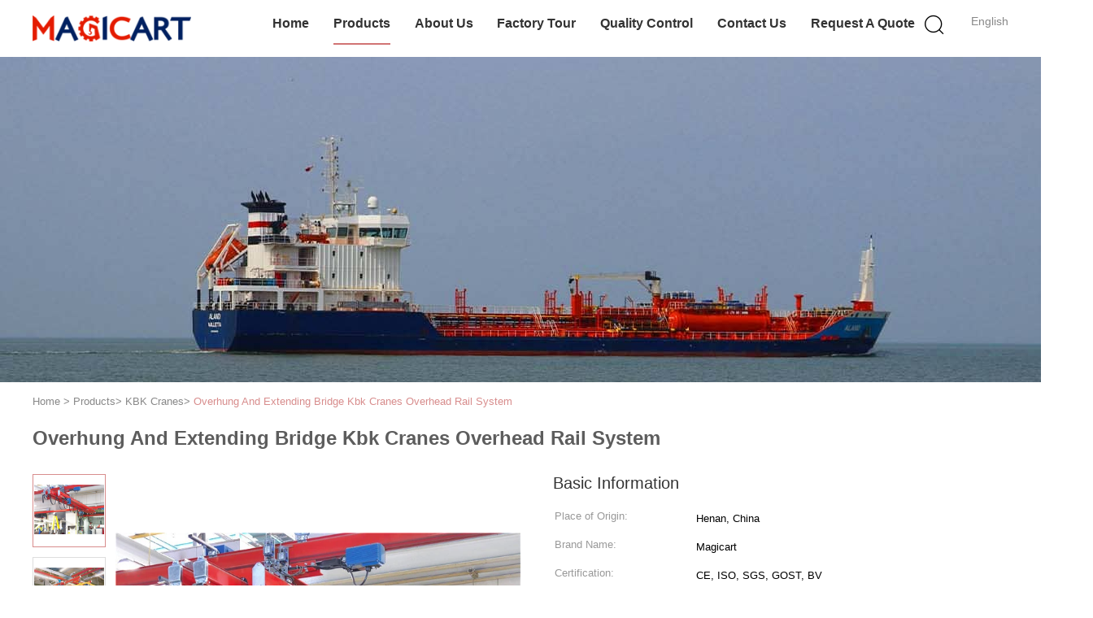

--- FILE ---
content_type: text/html
request_url: https://www.overheadliftingcrane.com/sale-14480451-overhung-and-extending-bridge-kbk-cranes-overhead-rail-system.html
body_size: 24956
content:

<!DOCTYPE html>
<html  lang=en>
<head>
	<meta charset="utf-8">
	<meta http-equiv="X-UA-Compatible" content="IE=edge">
	<meta name="viewport" content="width=device-width, initial-scale=1.0, maximum-scale=5.1, minimum-scale=1">
    <title>Overhung And Extending Bridge Kbk Cranes Overhead Rail System</title>
    <meta name="keywords" content="bridge kbk cranes, overhung and extending kbk cranes, overhead rail system kbk cranes, KBK Cranes" />
    <meta name="description" content="High quality Overhung And Extending Bridge Kbk Cranes Overhead Rail System from China, China's leading product market bridge kbk cranes product, with strict quality control overhung and extending kbk cranes factories, producing high quality overhead rail system kbk cranes Products." />
    <link type='text/css' rel='stylesheet' href='/??/images/global.css,/photo/overheadliftingcrane/sitetpl/style/common.css?ver=1722311014' media='all'>
			  <script type='text/javascript' src='/js/jquery.js'></script><meta property="og:title" content="Overhung And Extending Bridge Kbk Cranes Overhead Rail System" />
<meta property="og:description" content="High quality Overhung And Extending Bridge Kbk Cranes Overhead Rail System from China, China's leading product market bridge kbk cranes product, with strict quality control overhung and extending kbk cranes factories, producing high quality overhead rail system kbk cranes Products." />
<meta property="og:type" content="product" />
<meta property="og:availability" content="instock" />
<meta property="og:site_name" content="Xinxiang Magicart Cranes Co., LTD" />
<meta property="og:url" content="https://www.overheadliftingcrane.com/sale-14480451-overhung-and-extending-bridge-kbk-cranes-overhead-rail-system.html" />
<meta property="og:image" content="https://www.overheadliftingcrane.com/photo/ps36817310-overhung_and_extending_bridge_kbk_cranes_overhead_rail_system.jpg" />
<link rel="canonical" href="https://www.overheadliftingcrane.com/sale-14480451-overhung-and-extending-bridge-kbk-cranes-overhead-rail-system.html" />
<link rel="alternate" href="https://m.overheadliftingcrane.com/sale-14480451-overhung-and-extending-bridge-kbk-cranes-overhead-rail-system.html" media="only screen and (max-width: 640px)" />
<style type="text/css">
/*<![CDATA[*/
.consent__cookie {position: fixed;top: 0;left: 0;width: 100%;height: 0%;z-index: 100000;}.consent__cookie_bg {position: fixed;top: 0;left: 0;width: 100%;height: 100%;background: #000;opacity: .6;display: none }.consent__cookie_rel {position: fixed;bottom:0;left: 0;width: 100%;background: #fff;display: -webkit-box;display: -ms-flexbox;display: flex;flex-wrap: wrap;padding: 24px 80px;-webkit-box-sizing: border-box;box-sizing: border-box;-webkit-box-pack: justify;-ms-flex-pack: justify;justify-content: space-between;-webkit-transition: all ease-in-out .3s;transition: all ease-in-out .3s }.consent__close {position: absolute;top: 20px;right: 20px;cursor: pointer }.consent__close svg {fill: #777 }.consent__close:hover svg {fill: #000 }.consent__cookie_box {flex: 1;word-break: break-word;}.consent__warm {color: #777;font-size: 16px;margin-bottom: 12px;line-height: 19px }.consent__title {color: #333;font-size: 20px;font-weight: 600;margin-bottom: 12px;line-height: 23px }.consent__itxt {color: #333;font-size: 14px;margin-bottom: 12px;display: -webkit-box;display: -ms-flexbox;display: flex;-webkit-box-align: center;-ms-flex-align: center;align-items: center }.consent__itxt i {display: -webkit-inline-box;display: -ms-inline-flexbox;display: inline-flex;width: 28px;height: 28px;border-radius: 50%;background: #e0f9e9;margin-right: 8px;-webkit-box-align: center;-ms-flex-align: center;align-items: center;-webkit-box-pack: center;-ms-flex-pack: center;justify-content: center }.consent__itxt svg {fill: #3ca860 }.consent__txt {color: #a6a6a6;font-size: 14px;margin-bottom: 8px;line-height: 17px }.consent__btns {display: -webkit-box;display: -ms-flexbox;display: flex;-webkit-box-orient: vertical;-webkit-box-direction: normal;-ms-flex-direction: column;flex-direction: column;-webkit-box-pack: center;-ms-flex-pack: center;justify-content: center;flex-shrink: 0;}.consent__btn {width: 280px;height: 40px;line-height: 40px;text-align: center;background: #3ca860;color: #fff;border-radius: 4px;margin: 8px 0;-webkit-box-sizing: border-box;box-sizing: border-box;cursor: pointer;font-size:14px}.consent__btn:hover {background: #00823b }.consent__btn.empty {color: #3ca860;border: 1px solid #3ca860;background: #fff }.consent__btn.empty:hover {background: #3ca860;color: #fff }.open .consent__cookie_bg {display: block }.open .consent__cookie_rel {bottom: 0 }@media (max-width: 760px) {.consent__btns {width: 100%;align-items: center;}.consent__cookie_rel {padding: 20px 24px }}.consent__cookie.open {display: block;}.consent__cookie {display: none;}
/*]]>*/
</style>
<script type="text/javascript">
/*<![CDATA[*/
window.isvideotpl = 0;window.detailurl = '';
var isShowGuide=0;showGuideColor=0;var company_type = 4;var webim_domain = '';

var colorUrl = '';
var aisearch = 0;
var selfUrl = '';
window.playerReportUrl='/vod/view_count/report';
var query_string = ["Products","Detail"];
var g_tp = '';
var customtplcolor = 99602;
window.predomainsub = "";
/*]]>*/
</script>
</head>
<body>
<!-- Event snippet for overheadliftingcrane.com conversion page
In your html page, add the snippet and call gtag_report_conversion when someone clicks on the chosen link or button. -->
<script>
function gtag_report_conversion(url) {
  var callback = function () {
    if (typeof(url) != 'undefined') {
      window.location = url;
    }
  };
  gtag('event', 'conversion', {
      'send_to': 'AW-10850270288/KIOFCLCntNEDEND457Uo',
      'event_callback': callback
  });
  return false;
}
</script><script>
var originProductInfo = '';
var originProductInfo = {"showproduct":1,"pid":"14480451","name":"Overhung And Extending Bridge Kbk Cranes Overhead Rail System","source_url":"\/sale-14480451-overhung-and-extending-bridge-kbk-cranes-overhead-rail-system.html","picurl":"\/photo\/pd36817310-overhung_and_extending_bridge_kbk_cranes_overhead_rail_system.jpg","propertyDetail":[["Load capacity","0.05~3.2t, custimized"],["Span","3~10.5m adjustable"],["Lifting height","3~9m, custimized"],["Lifting speed","1~25m\/min"]],"company_name":null,"picurl_c":"\/photo\/pc36817310-overhung_and_extending_bridge_kbk_cranes_overhead_rail_system.jpg","price":"Negotiable","username":"Mike","viewTime":"Last Login : 7 hours 35 minutes ago","subject":"Please send price on your Overhung And Extending Bridge Kbk Cranes Overhead Rail System","countrycode":"BR"};
var save_url = "/contactsave.html";
var update_url = "/updateinquiry.html";
var productInfo = {};
var defaulProductInfo = {};
var myDate = new Date();
var curDate = myDate.getFullYear()+'-'+(parseInt(myDate.getMonth())+1)+'-'+myDate.getDate();
var message = '';
var default_pop = 1;
var leaveMessageDialog = document.getElementsByClassName('leave-message-dialog')[0]; // 获取弹层
var _$$ = function (dom) {
    return document.querySelectorAll(dom);
};
resInfo = originProductInfo;
resInfo['name'] = resInfo['name'] || '';
defaulProductInfo.pid = resInfo['pid'];
defaulProductInfo.productName = resInfo['name'] ?? '';
defaulProductInfo.productInfo = resInfo['propertyDetail'];
defaulProductInfo.productImg = resInfo['picurl_c'];
defaulProductInfo.subject = resInfo['subject'] ?? '';
defaulProductInfo.productImgAlt = resInfo['name'] ?? '';
var inquirypopup_tmp = 1;
var message = 'Dear,'+'\r\n'+"I am interested in"+' '+trim(resInfo['name'])+", could you send me more details such as type, size, MOQ, material, etc."+'\r\n'+"Thanks!"+'\r\n'+"Waiting for your reply.";
var message_1 = 'Dear,'+'\r\n'+"I am interested in"+' '+trim(resInfo['name'])+", could you send me more details such as type, size, MOQ, material, etc."+'\r\n'+"Thanks!"+'\r\n'+"Waiting for your reply.";
var message_2 = 'Hello,'+'\r\n'+"I am looking for"+' '+trim(resInfo['name'])+", please send me the price, specification and picture."+'\r\n'+"Your swift response will be highly appreciated."+'\r\n'+"Feel free to contact me for more information."+'\r\n'+"Thanks a lot.";
var message_3 = 'Hello,'+'\r\n'+trim(resInfo['name'])+' '+"meets my expectations."+'\r\n'+"Please give me the best price and some other product information."+'\r\n'+"Feel free to contact me via my mail."+'\r\n'+"Thanks a lot.";

var message_4 = 'Dear,'+'\r\n'+"What is the FOB price on your"+' '+trim(resInfo['name'])+'?'+'\r\n'+"Which is the nearest port name?"+'\r\n'+"Please reply me as soon as possible, it would be better to share further information."+'\r\n'+"Regards!";
var message_5 = 'Hi there,'+'\r\n'+"I am very interested in your"+' '+trim(resInfo['name'])+'.'+'\r\n'+"Please send me your product details."+'\r\n'+"Looking forward to your quick reply."+'\r\n'+"Feel free to contact me by mail."+'\r\n'+"Regards!";

var message_6 = 'Dear,'+'\r\n'+"Please provide us with information about your"+' '+trim(resInfo['name'])+", such as type, size, material, and of course the best price."+'\r\n'+"Looking forward to your quick reply."+'\r\n'+"Thank you!";
var message_7 = 'Dear,'+'\r\n'+"Can you supply"+' '+trim(resInfo['name'])+" for us?"+'\r\n'+"First we want a price list and some product details."+'\r\n'+"I hope to get reply asap and look forward to cooperation."+'\r\n'+"Thank you very much.";
var message_8 = 'hi,'+'\r\n'+"I am looking for"+' '+trim(resInfo['name'])+", please give me some more detailed product information."+'\r\n'+"I look forward to your reply."+'\r\n'+"Thank you!";
var message_9 = 'Hello,'+'\r\n'+"Your"+' '+trim(resInfo['name'])+" meets my requirements very well."+'\r\n'+"Please send me the price, specification, and similar model will be OK."+'\r\n'+"Feel free to chat with me."+'\r\n'+"Thanks!";
var message_10 = 'Dear,'+'\r\n'+"I want to know more about the details and quotation of"+' '+trim(resInfo['name'])+'.'+'\r\n'+"Feel free to contact me."+'\r\n'+"Regards!";

var r = getRandom(1,10);

defaulProductInfo.message = eval("message_"+r);
    defaulProductInfo.message = eval("message_"+r);
        var mytAjax = {

    post: function(url, data, fn) {
        var xhr = new XMLHttpRequest();
        xhr.open("POST", url, true);
        xhr.setRequestHeader("Content-Type", "application/x-www-form-urlencoded;charset=UTF-8");
        xhr.setRequestHeader("X-Requested-With", "XMLHttpRequest");
        xhr.setRequestHeader('Content-Type','text/plain;charset=UTF-8');
        xhr.onreadystatechange = function() {
            if(xhr.readyState == 4 && (xhr.status == 200 || xhr.status == 304)) {
                fn.call(this, xhr.responseText);
            }
        };
        xhr.send(data);
    },

    postform: function(url, data, fn) {
        var xhr = new XMLHttpRequest();
        xhr.open("POST", url, true);
        xhr.setRequestHeader("X-Requested-With", "XMLHttpRequest");
        xhr.onreadystatechange = function() {
            if(xhr.readyState == 4 && (xhr.status == 200 || xhr.status == 304)) {
                fn.call(this, xhr.responseText);
            }
        };
        xhr.send(data);
    }
};
/*window.onload = function(){
    leaveMessageDialog = document.getElementsByClassName('leave-message-dialog')[0];
    if (window.localStorage.recordDialogStatus=='undefined' || (window.localStorage.recordDialogStatus!='undefined' && window.localStorage.recordDialogStatus != curDate)) {
        setTimeout(function(){
            if(parseInt(inquirypopup_tmp%10) == 1){
                creatDialog(defaulProductInfo, 1);
            }
        }, 6000);
    }
};*/
function trim(str)
{
    str = str.replace(/(^\s*)/g,"");
    return str.replace(/(\s*$)/g,"");
};
function getRandom(m,n){
    var num = Math.floor(Math.random()*(m - n) + n);
    return num;
};
function strBtn(param) {

    var starattextarea = document.getElementById("textareamessage").value.length;
    var email = document.getElementById("startEmail").value;

    var default_tip = document.querySelectorAll(".watermark_container").length;
    if (20 < starattextarea && starattextarea < 3000) {
        if(default_tip>0){
            document.getElementById("textareamessage1").parentNode.parentNode.nextElementSibling.style.display = "none";
        }else{
            document.getElementById("textareamessage1").parentNode.nextElementSibling.style.display = "none";
        }

    } else {
        if(default_tip>0){
            document.getElementById("textareamessage1").parentNode.parentNode.nextElementSibling.style.display = "block";
        }else{
            document.getElementById("textareamessage1").parentNode.nextElementSibling.style.display = "block";
        }

        return;
    }

    // var re = /^([a-zA-Z0-9_-])+@([a-zA-Z0-9_-])+\.([a-zA-Z0-9_-])+/i;/*邮箱不区分大小写*/
    var re = /^[a-zA-Z0-9][\w-]*(\.?[\w-]+)*@[a-zA-Z0-9-]+(\.[a-zA-Z0-9]+)+$/i;
    if (!re.test(email)) {
        document.getElementById("startEmail").nextElementSibling.style.display = "block";
        return;
    } else {
        document.getElementById("startEmail").nextElementSibling.style.display = "none";
    }

    var subject = document.getElementById("pop_subject").value;
    var pid = document.getElementById("pop_pid").value;
    var message = document.getElementById("textareamessage").value;
    var sender_email = document.getElementById("startEmail").value;
    var tel = '';
    if (document.getElementById("tel0") != undefined && document.getElementById("tel0") != '')
        tel = document.getElementById("tel0").value;
    var form_serialize = '&tel='+tel;

    form_serialize = form_serialize.replace(/\+/g, "%2B");
    mytAjax.post(save_url,"pid="+pid+"&subject="+subject+"&email="+sender_email+"&message="+(message)+form_serialize,function(res){
        var mes = JSON.parse(res);
        if(mes.status == 200){
            var iid = mes.iid;
            document.getElementById("pop_iid").value = iid;
            document.getElementById("pop_uuid").value = mes.uuid;

            if(typeof gtag_report_conversion === "function"){
                gtag_report_conversion();//执行统计js代码
            }
            if(typeof fbq === "function"){
                fbq('track','Purchase');//执行统计js代码
            }
        }
    });
    for (var index = 0; index < document.querySelectorAll(".dialog-content-pql").length; index++) {
        document.querySelectorAll(".dialog-content-pql")[index].style.display = "none";
    };
    $('#idphonepql').val(tel);
    document.getElementById("dialog-content-pql-id").style.display = "block";
    ;
};
function twoBtnOk(param) {

    var selectgender = document.getElementById("Mr").innerHTML;
    var iid = document.getElementById("pop_iid").value;
    var sendername = document.getElementById("idnamepql").value;
    var senderphone = document.getElementById("idphonepql").value;
    var sendercname = document.getElementById("idcompanypql").value;
    var uuid = document.getElementById("pop_uuid").value;
    var gender = 2;
    if(selectgender == 'Mr.') gender = 0;
    if(selectgender == 'Mrs.') gender = 1;
    var pid = document.getElementById("pop_pid").value;
    var form_serialize = '';

        form_serialize = form_serialize.replace(/\+/g, "%2B");

    mytAjax.post(update_url,"iid="+iid+"&gender="+gender+"&uuid="+uuid+"&name="+(sendername)+"&tel="+(senderphone)+"&company="+(sendercname)+form_serialize,function(res){});

    for (var index = 0; index < document.querySelectorAll(".dialog-content-pql").length; index++) {
        document.querySelectorAll(".dialog-content-pql")[index].style.display = "none";
    };
    document.getElementById("dialog-content-pql-ok").style.display = "block";

};
function toCheckMust(name) {
    $('#'+name+'error').hide();
}
function handClidk(param) {
    var starattextarea = document.getElementById("textareamessage1").value.length;
    var email = document.getElementById("startEmail1").value;
    var default_tip = document.querySelectorAll(".watermark_container").length;
    if (20 < starattextarea && starattextarea < 3000) {
        if(default_tip>0){
            document.getElementById("textareamessage1").parentNode.parentNode.nextElementSibling.style.display = "none";
        }else{
            document.getElementById("textareamessage1").parentNode.nextElementSibling.style.display = "none";
        }

    } else {
        if(default_tip>0){
            document.getElementById("textareamessage1").parentNode.parentNode.nextElementSibling.style.display = "block";
        }else{
            document.getElementById("textareamessage1").parentNode.nextElementSibling.style.display = "block";
        }

        return;
    }

    // var re = /^([a-zA-Z0-9_-])+@([a-zA-Z0-9_-])+\.([a-zA-Z0-9_-])+/i;
    var re = /^[a-zA-Z0-9][\w-]*(\.?[\w-]+)*@[a-zA-Z0-9-]+(\.[a-zA-Z0-9]+)+$/i;
    if (!re.test(email)) {
        document.getElementById("startEmail1").nextElementSibling.style.display = "block";
        return;
    } else {
        document.getElementById("startEmail1").nextElementSibling.style.display = "none";
    }

    var subject = document.getElementById("pop_subject").value;
    var pid = document.getElementById("pop_pid").value;
    var message = document.getElementById("textareamessage1").value;
    var sender_email = document.getElementById("startEmail1").value;
    var form_serialize = tel = '';
    if (document.getElementById("tel1") != undefined && document.getElementById("tel1") != '')
        tel = document.getElementById("tel1").value;
        mytAjax.post(save_url,"email="+sender_email+"&tel="+tel+"&pid="+pid+"&message="+message+"&subject="+subject+form_serialize,function(res){

        var mes = JSON.parse(res);
        if(mes.status == 200){
            var iid = mes.iid;
            document.getElementById("pop_iid").value = iid;
            document.getElementById("pop_uuid").value = mes.uuid;
            if(typeof gtag_report_conversion === "function"){
                gtag_report_conversion();//执行统计js代码
            }
        }

    });
    for (var index = 0; index < document.querySelectorAll(".dialog-content-pql").length; index++) {
        document.querySelectorAll(".dialog-content-pql")[index].style.display = "none";
    };
    $('#idphonepql').val(tel);
    document.getElementById("dialog-content-pql-id").style.display = "block";

};
window.addEventListener('load', function () {
    $('.checkbox-wrap label').each(function(){
        if($(this).find('input').prop('checked')){
            $(this).addClass('on')
        }else {
            $(this).removeClass('on')
        }
    })
    $(document).on('click', '.checkbox-wrap label' , function(ev){
        if (ev.target.tagName.toUpperCase() != 'INPUT') {
            $(this).toggleClass('on')
        }
    })
})

function hand_video(pdata) {
    data = JSON.parse(pdata);
    productInfo.productName = data.productName;
    productInfo.productInfo = data.productInfo;
    productInfo.productImg = data.productImg;
    productInfo.subject = data.subject;

    var message = 'Dear,'+'\r\n'+"I am interested in"+' '+trim(data.productName)+", could you send me more details such as type, size, quantity, material, etc."+'\r\n'+"Thanks!"+'\r\n'+"Waiting for your reply.";

    var message = 'Dear,'+'\r\n'+"I am interested in"+' '+trim(data.productName)+", could you send me more details such as type, size, MOQ, material, etc."+'\r\n'+"Thanks!"+'\r\n'+"Waiting for your reply.";
    var message_1 = 'Dear,'+'\r\n'+"I am interested in"+' '+trim(data.productName)+", could you send me more details such as type, size, MOQ, material, etc."+'\r\n'+"Thanks!"+'\r\n'+"Waiting for your reply.";
    var message_2 = 'Hello,'+'\r\n'+"I am looking for"+' '+trim(data.productName)+", please send me the price, specification and picture."+'\r\n'+"Your swift response will be highly appreciated."+'\r\n'+"Feel free to contact me for more information."+'\r\n'+"Thanks a lot.";
    var message_3 = 'Hello,'+'\r\n'+trim(data.productName)+' '+"meets my expectations."+'\r\n'+"Please give me the best price and some other product information."+'\r\n'+"Feel free to contact me via my mail."+'\r\n'+"Thanks a lot.";

    var message_4 = 'Dear,'+'\r\n'+"What is the FOB price on your"+' '+trim(data.productName)+'?'+'\r\n'+"Which is the nearest port name?"+'\r\n'+"Please reply me as soon as possible, it would be better to share further information."+'\r\n'+"Regards!";
    var message_5 = 'Hi there,'+'\r\n'+"I am very interested in your"+' '+trim(data.productName)+'.'+'\r\n'+"Please send me your product details."+'\r\n'+"Looking forward to your quick reply."+'\r\n'+"Feel free to contact me by mail."+'\r\n'+"Regards!";

    var message_6 = 'Dear,'+'\r\n'+"Please provide us with information about your"+' '+trim(data.productName)+", such as type, size, material, and of course the best price."+'\r\n'+"Looking forward to your quick reply."+'\r\n'+"Thank you!";
    var message_7 = 'Dear,'+'\r\n'+"Can you supply"+' '+trim(data.productName)+" for us?"+'\r\n'+"First we want a price list and some product details."+'\r\n'+"I hope to get reply asap and look forward to cooperation."+'\r\n'+"Thank you very much.";
    var message_8 = 'hi,'+'\r\n'+"I am looking for"+' '+trim(data.productName)+", please give me some more detailed product information."+'\r\n'+"I look forward to your reply."+'\r\n'+"Thank you!";
    var message_9 = 'Hello,'+'\r\n'+"Your"+' '+trim(data.productName)+" meets my requirements very well."+'\r\n'+"Please send me the price, specification, and similar model will be OK."+'\r\n'+"Feel free to chat with me."+'\r\n'+"Thanks!";
    var message_10 = 'Dear,'+'\r\n'+"I want to know more about the details and quotation of"+' '+trim(data.productName)+'.'+'\r\n'+"Feel free to contact me."+'\r\n'+"Regards!";

    var r = getRandom(1,10);

    productInfo.message = eval("message_"+r);
            if(parseInt(inquirypopup_tmp/10) == 1){
        productInfo.message = "";
    }
    productInfo.pid = data.pid;
    creatDialog(productInfo, 2);
};

function handDialog(pdata) {
    data = JSON.parse(pdata);
    productInfo.productName = data.productName;
    productInfo.productInfo = data.productInfo;
    productInfo.productImg = data.productImg;
    productInfo.subject = data.subject;

    var message = 'Dear,'+'\r\n'+"I am interested in"+' '+trim(data.productName)+", could you send me more details such as type, size, quantity, material, etc."+'\r\n'+"Thanks!"+'\r\n'+"Waiting for your reply.";

    var message = 'Dear,'+'\r\n'+"I am interested in"+' '+trim(data.productName)+", could you send me more details such as type, size, MOQ, material, etc."+'\r\n'+"Thanks!"+'\r\n'+"Waiting for your reply.";
    var message_1 = 'Dear,'+'\r\n'+"I am interested in"+' '+trim(data.productName)+", could you send me more details such as type, size, MOQ, material, etc."+'\r\n'+"Thanks!"+'\r\n'+"Waiting for your reply.";
    var message_2 = 'Hello,'+'\r\n'+"I am looking for"+' '+trim(data.productName)+", please send me the price, specification and picture."+'\r\n'+"Your swift response will be highly appreciated."+'\r\n'+"Feel free to contact me for more information."+'\r\n'+"Thanks a lot.";
    var message_3 = 'Hello,'+'\r\n'+trim(data.productName)+' '+"meets my expectations."+'\r\n'+"Please give me the best price and some other product information."+'\r\n'+"Feel free to contact me via my mail."+'\r\n'+"Thanks a lot.";

    var message_4 = 'Dear,'+'\r\n'+"What is the FOB price on your"+' '+trim(data.productName)+'?'+'\r\n'+"Which is the nearest port name?"+'\r\n'+"Please reply me as soon as possible, it would be better to share further information."+'\r\n'+"Regards!";
    var message_5 = 'Hi there,'+'\r\n'+"I am very interested in your"+' '+trim(data.productName)+'.'+'\r\n'+"Please send me your product details."+'\r\n'+"Looking forward to your quick reply."+'\r\n'+"Feel free to contact me by mail."+'\r\n'+"Regards!";

    var message_6 = 'Dear,'+'\r\n'+"Please provide us with information about your"+' '+trim(data.productName)+", such as type, size, material, and of course the best price."+'\r\n'+"Looking forward to your quick reply."+'\r\n'+"Thank you!";
    var message_7 = 'Dear,'+'\r\n'+"Can you supply"+' '+trim(data.productName)+" for us?"+'\r\n'+"First we want a price list and some product details."+'\r\n'+"I hope to get reply asap and look forward to cooperation."+'\r\n'+"Thank you very much.";
    var message_8 = 'hi,'+'\r\n'+"I am looking for"+' '+trim(data.productName)+", please give me some more detailed product information."+'\r\n'+"I look forward to your reply."+'\r\n'+"Thank you!";
    var message_9 = 'Hello,'+'\r\n'+"Your"+' '+trim(data.productName)+" meets my requirements very well."+'\r\n'+"Please send me the price, specification, and similar model will be OK."+'\r\n'+"Feel free to chat with me."+'\r\n'+"Thanks!";
    var message_10 = 'Dear,'+'\r\n'+"I want to know more about the details and quotation of"+' '+trim(data.productName)+'.'+'\r\n'+"Feel free to contact me."+'\r\n'+"Regards!";

    var r = getRandom(1,10);
    productInfo.message = eval("message_"+r);
            if(parseInt(inquirypopup_tmp/10) == 1){
        productInfo.message = "";
    }
    productInfo.pid = data.pid;
    creatDialog(productInfo, 2);
};

function closepql(param) {

    leaveMessageDialog.style.display = 'none';
};

function closepql2(param) {

    for (var index = 0; index < document.querySelectorAll(".dialog-content-pql").length; index++) {
        document.querySelectorAll(".dialog-content-pql")[index].style.display = "none";
    };
    document.getElementById("dialog-content-pql-ok").style.display = "block";
};

function decodeHtmlEntities(str) {
    var tempElement = document.createElement('div');
    tempElement.innerHTML = str;
    return tempElement.textContent || tempElement.innerText || '';
}

function initProduct(productInfo,type){

    productInfo.productName = decodeHtmlEntities(productInfo.productName);
    productInfo.message = decodeHtmlEntities(productInfo.message);

    leaveMessageDialog = document.getElementsByClassName('leave-message-dialog')[0];
    leaveMessageDialog.style.display = "block";
    if(type == 3){
        var popinquiryemail = document.getElementById("popinquiryemail").value;
        _$$("#startEmail1")[0].value = popinquiryemail;
    }else{
        _$$("#startEmail1")[0].value = "";
    }
    _$$("#startEmail")[0].value = "";
    _$$("#idnamepql")[0].value = "";
    _$$("#idphonepql")[0].value = "";
    _$$("#idcompanypql")[0].value = "";

    _$$("#pop_pid")[0].value = productInfo.pid;
    _$$("#pop_subject")[0].value = productInfo.subject;
    
    if(parseInt(inquirypopup_tmp/10) == 1){
        productInfo.message = "";
    }

    _$$("#textareamessage1")[0].value = productInfo.message;
    _$$("#textareamessage")[0].value = productInfo.message;

    _$$("#dialog-content-pql-id .titlep")[0].innerHTML = productInfo.productName;
    _$$("#dialog-content-pql-id img")[0].setAttribute("src", productInfo.productImg);
    _$$("#dialog-content-pql-id img")[0].setAttribute("alt", productInfo.productImgAlt);

    _$$("#dialog-content-pql-id-hand img")[0].setAttribute("src", productInfo.productImg);
    _$$("#dialog-content-pql-id-hand img")[0].setAttribute("alt", productInfo.productImgAlt);
    _$$("#dialog-content-pql-id-hand .titlep")[0].innerHTML = productInfo.productName;

    if (productInfo.productInfo.length > 0) {
        var ul2, ul;
        ul = document.createElement("ul");
        for (var index = 0; index < productInfo.productInfo.length; index++) {
            var el = productInfo.productInfo[index];
            var li = document.createElement("li");
            var span1 = document.createElement("span");
            span1.innerHTML = el[0] + ":";
            var span2 = document.createElement("span");
            span2.innerHTML = el[1];
            li.appendChild(span1);
            li.appendChild(span2);
            ul.appendChild(li);

        }
        ul2 = ul.cloneNode(true);
        if (type === 1) {
            _$$("#dialog-content-pql-id .left")[0].replaceChild(ul, _$$("#dialog-content-pql-id .left ul")[0]);
        } else {
            _$$("#dialog-content-pql-id-hand .left")[0].replaceChild(ul2, _$$("#dialog-content-pql-id-hand .left ul")[0]);
            _$$("#dialog-content-pql-id .left")[0].replaceChild(ul, _$$("#dialog-content-pql-id .left ul")[0]);
        }
    };
    for (var index = 0; index < _$$("#dialog-content-pql-id .right ul li").length; index++) {
        _$$("#dialog-content-pql-id .right ul li")[index].addEventListener("click", function (params) {
            _$$("#dialog-content-pql-id .right #Mr")[0].innerHTML = this.innerHTML
        }, false)

    };

};
function closeInquiryCreateDialog() {
    document.getElementById("xuanpan_dialog_box_pql").style.display = "none";
};
function showInquiryCreateDialog() {
    document.getElementById("xuanpan_dialog_box_pql").style.display = "block";
};
function submitPopInquiry(){
    var message = document.getElementById("inquiry_message").value;
    var email = document.getElementById("inquiry_email").value;
    var subject = defaulProductInfo.subject;
    var pid = defaulProductInfo.pid;
    if (email === undefined) {
        showInquiryCreateDialog();
        document.getElementById("inquiry_email").style.border = "1px solid red";
        return false;
    };
    if (message === undefined) {
        showInquiryCreateDialog();
        document.getElementById("inquiry_message").style.border = "1px solid red";
        return false;
    };
    if (email.search(/^\w+((-\w+)|(\.\w+))*\@[A-Za-z0-9]+((\.|-)[A-Za-z0-9]+)*\.[A-Za-z0-9]+$/) == -1) {
        document.getElementById("inquiry_email").style.border= "1px solid red";
        showInquiryCreateDialog();
        return false;
    } else {
        document.getElementById("inquiry_email").style.border= "";
    };
    if (message.length < 20 || message.length >3000) {
        showInquiryCreateDialog();
        document.getElementById("inquiry_message").style.border = "1px solid red";
        return false;
    } else {
        document.getElementById("inquiry_message").style.border = "";
    };
    var tel = '';
    if (document.getElementById("tel") != undefined && document.getElementById("tel") != '')
        tel = document.getElementById("tel").value;

    mytAjax.post(save_url,"pid="+pid+"&subject="+subject+"&email="+email+"&message="+(message)+'&tel='+tel,function(res){
        var mes = JSON.parse(res);
        if(mes.status == 200){
            var iid = mes.iid;
            document.getElementById("pop_iid").value = iid;
            document.getElementById("pop_uuid").value = mes.uuid;

        }
    });
    initProduct(defaulProductInfo);
    for (var index = 0; index < document.querySelectorAll(".dialog-content-pql").length; index++) {
        document.querySelectorAll(".dialog-content-pql")[index].style.display = "none";
    };
    $('#idphonepql').val(tel);
    document.getElementById("dialog-content-pql-id").style.display = "block";

};

//带附件上传
function submitPopInquiryfile(email_id,message_id,check_sort,name_id,phone_id,company_id,attachments){

    if(typeof(check_sort) == 'undefined'){
        check_sort = 0;
    }
    var message = document.getElementById(message_id).value;
    var email = document.getElementById(email_id).value;
    var attachments = document.getElementById(attachments).value;
    if(typeof(name_id) !== 'undefined' && name_id != ""){
        var name  = document.getElementById(name_id).value;
    }
    if(typeof(phone_id) !== 'undefined' && phone_id != ""){
        var phone = document.getElementById(phone_id).value;
    }
    if(typeof(company_id) !== 'undefined' && company_id != ""){
        var company = document.getElementById(company_id).value;
    }
    var subject = defaulProductInfo.subject;
    var pid = defaulProductInfo.pid;

    if(check_sort == 0){
        if (email === undefined) {
            showInquiryCreateDialog();
            document.getElementById(email_id).style.border = "1px solid red";
            return false;
        };
        if (message === undefined) {
            showInquiryCreateDialog();
            document.getElementById(message_id).style.border = "1px solid red";
            return false;
        };

        if (email.search(/^\w+((-\w+)|(\.\w+))*\@[A-Za-z0-9]+((\.|-)[A-Za-z0-9]+)*\.[A-Za-z0-9]+$/) == -1) {
            document.getElementById(email_id).style.border= "1px solid red";
            showInquiryCreateDialog();
            return false;
        } else {
            document.getElementById(email_id).style.border= "";
        };
        if (message.length < 20 || message.length >3000) {
            showInquiryCreateDialog();
            document.getElementById(message_id).style.border = "1px solid red";
            return false;
        } else {
            document.getElementById(message_id).style.border = "";
        };
    }else{

        if (message === undefined) {
            showInquiryCreateDialog();
            document.getElementById(message_id).style.border = "1px solid red";
            return false;
        };

        if (email === undefined) {
            showInquiryCreateDialog();
            document.getElementById(email_id).style.border = "1px solid red";
            return false;
        };

        if (message.length < 20 || message.length >3000) {
            showInquiryCreateDialog();
            document.getElementById(message_id).style.border = "1px solid red";
            return false;
        } else {
            document.getElementById(message_id).style.border = "";
        };

        if (email.search(/^\w+((-\w+)|(\.\w+))*\@[A-Za-z0-9]+((\.|-)[A-Za-z0-9]+)*\.[A-Za-z0-9]+$/) == -1) {
            document.getElementById(email_id).style.border= "1px solid red";
            showInquiryCreateDialog();
            return false;
        } else {
            document.getElementById(email_id).style.border= "";
        };

    };

    mytAjax.post(save_url,"pid="+pid+"&subject="+subject+"&email="+email+"&message="+message+"&company="+company+"&attachments="+attachments,function(res){
        var mes = JSON.parse(res);
        if(mes.status == 200){
            var iid = mes.iid;
            document.getElementById("pop_iid").value = iid;
            document.getElementById("pop_uuid").value = mes.uuid;

            if(typeof gtag_report_conversion === "function"){
                gtag_report_conversion();//执行统计js代码
            }
            if(typeof fbq === "function"){
                fbq('track','Purchase');//执行统计js代码
            }
        }
    });
    initProduct(defaulProductInfo);

    if(name !== undefined && name != ""){
        _$$("#idnamepql")[0].value = name;
    }

    if(phone !== undefined && phone != ""){
        _$$("#idphonepql")[0].value = phone;
    }

    if(company !== undefined && company != ""){
        _$$("#idcompanypql")[0].value = company;
    }

    for (var index = 0; index < document.querySelectorAll(".dialog-content-pql").length; index++) {
        document.querySelectorAll(".dialog-content-pql")[index].style.display = "none";
    };
    document.getElementById("dialog-content-pql-id").style.display = "block";

};
function submitPopInquiryByParam(email_id,message_id,check_sort,name_id,phone_id,company_id){

    if(typeof(check_sort) == 'undefined'){
        check_sort = 0;
    }

    var senderphone = '';
    var message = document.getElementById(message_id).value;
    var email = document.getElementById(email_id).value;
    if(typeof(name_id) !== 'undefined' && name_id != ""){
        var name  = document.getElementById(name_id).value;
    }
    if(typeof(phone_id) !== 'undefined' && phone_id != ""){
        var phone = document.getElementById(phone_id).value;
        senderphone = phone;
    }
    if(typeof(company_id) !== 'undefined' && company_id != ""){
        var company = document.getElementById(company_id).value;
    }
    var subject = defaulProductInfo.subject;
    var pid = defaulProductInfo.pid;

    if(check_sort == 0){
        if (email === undefined) {
            showInquiryCreateDialog();
            document.getElementById(email_id).style.border = "1px solid red";
            return false;
        };
        if (message === undefined) {
            showInquiryCreateDialog();
            document.getElementById(message_id).style.border = "1px solid red";
            return false;
        };

        if (email.search(/^\w+((-\w+)|(\.\w+))*\@[A-Za-z0-9]+((\.|-)[A-Za-z0-9]+)*\.[A-Za-z0-9]+$/) == -1) {
            document.getElementById(email_id).style.border= "1px solid red";
            showInquiryCreateDialog();
            return false;
        } else {
            document.getElementById(email_id).style.border= "";
        };
        if (message.length < 20 || message.length >3000) {
            showInquiryCreateDialog();
            document.getElementById(message_id).style.border = "1px solid red";
            return false;
        } else {
            document.getElementById(message_id).style.border = "";
        };
    }else{

        if (message === undefined) {
            showInquiryCreateDialog();
            document.getElementById(message_id).style.border = "1px solid red";
            return false;
        };

        if (email === undefined) {
            showInquiryCreateDialog();
            document.getElementById(email_id).style.border = "1px solid red";
            return false;
        };

        if (message.length < 20 || message.length >3000) {
            showInquiryCreateDialog();
            document.getElementById(message_id).style.border = "1px solid red";
            return false;
        } else {
            document.getElementById(message_id).style.border = "";
        };

        if (email.search(/^\w+((-\w+)|(\.\w+))*\@[A-Za-z0-9]+((\.|-)[A-Za-z0-9]+)*\.[A-Za-z0-9]+$/) == -1) {
            document.getElementById(email_id).style.border= "1px solid red";
            showInquiryCreateDialog();
            return false;
        } else {
            document.getElementById(email_id).style.border= "";
        };

    };

    var productsku = "";
    if($("#product_sku").length > 0){
        productsku = $("#product_sku").html();
    }

    mytAjax.post(save_url,"tel="+senderphone+"&pid="+pid+"&subject="+subject+"&email="+email+"&message="+message+"&messagesku="+encodeURI(productsku),function(res){
        var mes = JSON.parse(res);
        if(mes.status == 200){
            var iid = mes.iid;
            document.getElementById("pop_iid").value = iid;
            document.getElementById("pop_uuid").value = mes.uuid;

            if(typeof gtag_report_conversion === "function"){
                gtag_report_conversion();//执行统计js代码
            }
            if(typeof fbq === "function"){
                fbq('track','Purchase');//执行统计js代码
            }
        }
    });
    initProduct(defaulProductInfo);

    if(name !== undefined && name != ""){
        _$$("#idnamepql")[0].value = name;
    }

    if(phone !== undefined && phone != ""){
        _$$("#idphonepql")[0].value = phone;
    }

    if(company !== undefined && company != ""){
        _$$("#idcompanypql")[0].value = company;
    }

    for (var index = 0; index < document.querySelectorAll(".dialog-content-pql").length; index++) {
        document.querySelectorAll(".dialog-content-pql")[index].style.display = "none";

    };
    document.getElementById("dialog-content-pql-id").style.display = "block";

};

function creat_videoDialog(productInfo, type) {

    if(type == 1){
        if(default_pop != 1){
            return false;
        }
        window.localStorage.recordDialogStatus = curDate;
    }else{
        default_pop = 0;
    }
    initProduct(productInfo, type);
    if (type === 1) {
        // 自动弹出
        for (var index = 0; index < document.querySelectorAll(".dialog-content-pql").length; index++) {

            document.querySelectorAll(".dialog-content-pql")[index].style.display = "none";
        };
        document.getElementById("dialog-content-pql").style.display = "block";
    } else {
        // 手动弹出
        for (var index = 0; index < document.querySelectorAll(".dialog-content-pql").length; index++) {
            document.querySelectorAll(".dialog-content-pql")[index].style.display = "none";
        };
        document.getElementById("dialog-content-pql-id-hand").style.display = "block";
    }
}

function creatDialog(productInfo, type) {

    if(type == 1){
        if(default_pop != 1){
            return false;
        }
        window.localStorage.recordDialogStatus = curDate;
    }else{
        default_pop = 0;
    }
    initProduct(productInfo, type);
    if (type === 1) {
        // 自动弹出
        for (var index = 0; index < document.querySelectorAll(".dialog-content-pql").length; index++) {

            document.querySelectorAll(".dialog-content-pql")[index].style.display = "none";
        };
        document.getElementById("dialog-content-pql").style.display = "block";
    } else {
        // 手动弹出
        for (var index = 0; index < document.querySelectorAll(".dialog-content-pql").length; index++) {
            document.querySelectorAll(".dialog-content-pql")[index].style.display = "none";
        };
        document.getElementById("dialog-content-pql-id-hand").style.display = "block";
    }
}

//带邮箱信息打开询盘框 emailtype=1表示带入邮箱
function openDialog(emailtype){
    var type = 2;//不带入邮箱，手动弹出
    if(emailtype == 1){
        var popinquiryemail = document.getElementById("popinquiryemail").value;
        // var re = /^([a-zA-Z0-9_-])+@([a-zA-Z0-9_-])+\.([a-zA-Z0-9_-])+/i;
        var re = /^[a-zA-Z0-9][\w-]*(\.?[\w-]+)*@[a-zA-Z0-9-]+(\.[a-zA-Z0-9]+)+$/i;
        if (!re.test(popinquiryemail)) {
            //前端提示样式;
            showInquiryCreateDialog();
            document.getElementById("popinquiryemail").style.border = "1px solid red";
            return false;
        } else {
            //前端提示样式;
        }
        var type = 3;
    }
    creatDialog(defaulProductInfo,type);
}

//上传附件
function inquiryUploadFile(){
    var fileObj = document.querySelector("#fileId").files[0];
    //构建表单数据
    var formData = new FormData();
    var filesize = fileObj.size;
    if(filesize > 10485760 || filesize == 0) {
        document.getElementById("filetips").style.display = "block";
        return false;
    }else {
        document.getElementById("filetips").style.display = "none";
    }
    formData.append('popinquiryfile', fileObj);
    document.getElementById("quotefileform").reset();
    var save_url = "/inquiryuploadfile.html";
    mytAjax.postform(save_url,formData,function(res){
        var mes = JSON.parse(res);
        if(mes.status == 200){
            document.getElementById("uploader-file-info").innerHTML = document.getElementById("uploader-file-info").innerHTML + "<span class=op>"+mes.attfile.name+"<a class=delatt id=att"+mes.attfile.id+" onclick=delatt("+mes.attfile.id+");>Delete</a></span>";
            var nowattachs = document.getElementById("attachments").value;
            if( nowattachs !== ""){
                var attachs = JSON.parse(nowattachs);
                attachs[mes.attfile.id] = mes.attfile;
            }else{
                var attachs = {};
                attachs[mes.attfile.id] = mes.attfile;
            }
            document.getElementById("attachments").value = JSON.stringify(attachs);
        }
    });
}
//附件删除
function delatt(attid)
{
    var nowattachs = document.getElementById("attachments").value;
    if( nowattachs !== ""){
        var attachs = JSON.parse(nowattachs);
        if(attachs[attid] == ""){
            return false;
        }
        var formData = new FormData();
        var delfile = attachs[attid]['filename'];
        var save_url = "/inquirydelfile.html";
        if(delfile != "") {
            formData.append('delfile', delfile);
            mytAjax.postform(save_url, formData, function (res) {
                if(res !== "") {
                    var mes = JSON.parse(res);
                    if (mes.status == 200) {
                        delete attachs[attid];
                        document.getElementById("attachments").value = JSON.stringify(attachs);
                        var s = document.getElementById("att"+attid);
                        s.parentNode.remove();
                    }
                }
            });
        }
    }else{
        return false;
    }
}

</script>
<div class="leave-message-dialog" style="display: none">
<style>
    .leave-message-dialog .close:before, .leave-message-dialog .close:after{
        content:initial;
    }
</style>
<div class="dialog-content-pql" id="dialog-content-pql" style="display: none">
    <span class="close" onclick="closepql()"><img src="/images/close.png" alt="close"></span>
    <div class="title">
        <p class="firstp-pql">Leave a Message</p>
        <p class="lastp-pql">We will call you back soon!</p>
    </div>
    <div class="form">
        <div class="textarea">
            <textarea style='font-family: robot;'  name="" id="textareamessage" cols="30" rows="10" style="margin-bottom:14px;width:100%"
                placeholder="Please enter your inquiry details."></textarea>
        </div>
        <p class="error-pql"> <span class="icon-pql"><img src="/images/error.png" alt="Xinxiang Magicart Cranes Co., LTD"></span> Your message must be between 20-3,000 characters!</p>
        <input id="startEmail" type="text" placeholder="Enter your E-mail" onkeydown="if(event.keyCode === 13){ strBtn();}">
        <p class="error-pql"><span class="icon-pql"><img src="/images/error.png" alt="Xinxiang Magicart Cranes Co., LTD"></span> Please check your E-mail! </p>
                <div class="operations">
            <div class='btn' id="submitStart" type="submit" onclick="strBtn()">SUBMIT</div>
        </div>
            </div>
</div>
<div class="dialog-content-pql dialog-content-pql-id" id="dialog-content-pql-id" style="display:none">
        <span class="close" onclick="closepql2()"><svg t="1648434466530" class="icon" viewBox="0 0 1024 1024" version="1.1" xmlns="http://www.w3.org/2000/svg" p-id="2198" width="16" height="16"><path d="M576 512l277.333333 277.333333-64 64-277.333333-277.333333L234.666667 853.333333 170.666667 789.333333l277.333333-277.333333L170.666667 234.666667 234.666667 170.666667l277.333333 277.333333L789.333333 170.666667 853.333333 234.666667 576 512z" fill="#444444" p-id="2199"></path></svg></span>
    <div class="left">
        <div class="img"><img></div>
        <p class="titlep"></p>
        <ul> </ul>
    </div>
    <div class="right">
                <p class="title">More information facilitates better communication.</p>
                <div style="position: relative;">
            <div class="mr"> <span id="Mr">Mr.</span>
                <ul>
                    <li>Mr.</li>
                    <li>Mrs.</li>
                </ul>
            </div>
            <input style="text-indent: 80px;" type="text" id="idnamepql" placeholder="Input your name">
        </div>
        <input type="text"  id="idphonepql"  placeholder="Phone Number">
        <input type="text" id="idcompanypql"  placeholder="Company" onkeydown="if(event.keyCode === 13){ twoBtnOk();}">
                <div class="btn form_new" id="twoBtnOk" onclick="twoBtnOk()">OK</div>
    </div>
</div>

<div class="dialog-content-pql dialog-content-pql-ok" id="dialog-content-pql-ok" style="display:none">
        <span class="close" onclick="closepql()"><svg t="1648434466530" class="icon" viewBox="0 0 1024 1024" version="1.1" xmlns="http://www.w3.org/2000/svg" p-id="2198" width="16" height="16"><path d="M576 512l277.333333 277.333333-64 64-277.333333-277.333333L234.666667 853.333333 170.666667 789.333333l277.333333-277.333333L170.666667 234.666667 234.666667 170.666667l277.333333 277.333333L789.333333 170.666667 853.333333 234.666667 576 512z" fill="#444444" p-id="2199"></path></svg></span>
    <div class="duihaook"></div>
        <p class="title">Submitted successfully!</p>
        <p class="p1" style="text-align: center; font-size: 18px; margin-top: 14px;">We will call you back soon!</p>
    <div class="btn" onclick="closepql()" id="endOk" style="margin: 0 auto;margin-top: 50px;">OK</div>
</div>
<div class="dialog-content-pql dialog-content-pql-id dialog-content-pql-id-hand" id="dialog-content-pql-id-hand"
    style="display:none">
     <input type="hidden" name="pop_pid" id="pop_pid" value="0">
     <input type="hidden" name="pop_subject" id="pop_subject" value="">
     <input type="hidden" name="pop_iid" id="pop_iid" value="0">
     <input type="hidden" name="pop_uuid" id="pop_uuid" value="0">
        <span class="close" onclick="closepql()"><svg t="1648434466530" class="icon" viewBox="0 0 1024 1024" version="1.1" xmlns="http://www.w3.org/2000/svg" p-id="2198" width="16" height="16"><path d="M576 512l277.333333 277.333333-64 64-277.333333-277.333333L234.666667 853.333333 170.666667 789.333333l277.333333-277.333333L170.666667 234.666667 234.666667 170.666667l277.333333 277.333333L789.333333 170.666667 853.333333 234.666667 576 512z" fill="#444444" p-id="2199"></path></svg></span>
    <div class="left">
        <div class="img"><img></div>
        <p class="titlep"></p>
        <ul> </ul>
    </div>
    <div class="right" style="float:right">
                <div class="title">
            <p class="firstp-pql">Leave a Message</p>
            <p class="lastp-pql">We will call you back soon!</p>
        </div>
                <div class="form">
            <div class="textarea">
                <textarea style='font-family: robot;' name="message" id="textareamessage1" cols="30" rows="10"
                    placeholder="Please enter your inquiry details."></textarea>
            </div>
            <p class="error-pql"> <span class="icon-pql"><img src="/images/error.png" alt="Xinxiang Magicart Cranes Co., LTD"></span> Your message must be between 20-3,000 characters!</p>

                            <input style="display:none" id="tel1" name="tel" type="text" oninput="value=value.replace(/[^0-9_+-]/g,'');" placeholder="Phone Number">
                        <input id='startEmail1' name='email' data-type='1' type='text'
                   placeholder="Enter your E-mail"
                   onkeydown='if(event.keyCode === 13){ handClidk();}'>
            
            <p class='error-pql'><span class='icon-pql'>
                    <img src="/images/error.png" alt="Xinxiang Magicart Cranes Co., LTD"></span> Please check your E-mail!            </p>

            <div class="operations">
                <div class='btn' id="submitStart1" type="submit" onclick="handClidk()">SUBMIT</div>
            </div>
        </div>
    </div>
</div>
</div>
<div id="xuanpan_dialog_box_pql" class="xuanpan_dialog_box_pql"
    style="display:none;background:rgba(0,0,0,.6);width:100%;height:100%;position: fixed;top:0;left:0;z-index: 999999;">
    <div class="box_pql"
      style="width:526px;height:206px;background:rgba(255,255,255,1);opacity:1;border-radius:4px;position: absolute;left: 50%;top: 50%;transform: translate(-50%,-50%);">
      <div onclick="closeInquiryCreateDialog()" class="close close_create_dialog"
        style="cursor: pointer;height:42px;width:40px;float:right;padding-top: 16px;"><span
          style="display: inline-block;width: 25px;height: 2px;background: rgb(114, 114, 114);transform: rotate(45deg); "><span
            style="display: block;width: 25px;height: 2px;background: rgb(114, 114, 114);transform: rotate(-90deg); "></span></span>
      </div>
      <div
        style="height: 72px; overflow: hidden; text-overflow: ellipsis; display:-webkit-box;-ebkit-line-clamp: 3;-ebkit-box-orient: vertical; margin-top: 58px; padding: 0 84px; font-size: 18px; color: rgba(51, 51, 51, 1); text-align: center; ">
        Please leave your correct email and detailed requirements (20-3,000 characters).</div>
      <div onclick="closeInquiryCreateDialog()" class="close_create_dialog"
        style="width: 139px; height: 36px; background: rgba(253, 119, 34, 1); border-radius: 4px; margin: 16px auto; color: rgba(255, 255, 255, 1); font-size: 18px; line-height: 36px; text-align: center;">
        OK</div>
    </div>
</div>
<style>
    
.hu_global_header_101 #header .lag-son ul li a,
.hu_global_header_101 #header .lag-son ul li div
{
  line-height: 30px;
  color: #888;
  font-size: 12px;
  text-decoration: none;
}
.hu_global_header_101 #header .lag-son ul li div:hover{
    color:#d27777
}
.hu_global_header_101 #header .lag-son{
  width: 156px;
}
.hu_global_header_101 #header .lag-son ul li{
  display: flex;
  align-items: center;
}
.hu_global_header_101 #header .lag-son ul li::before{
  background: url("/images/css-sprite.png") no-repeat;
content: "";
margin: 0 5px;
width: 16px;
height: 12px;
display: inline-block;
flex-shrink: 0;
}

.hu_global_header_101 #header .lag-son ul li.en::before {
background-position: 0 -74px;
}

.hu_global_header_101 #header .lag-son ul li.fr::before {
background-position: -16px -74px;
}

.hu_global_header_101 #header .lag-son ul li.de::before {
background-position: -34px -74px;
}

.hu_global_header_101 #header .lag-son ul li.it::before {
background-position: -50px -74px;
}

.hu_global_header_101 #header .lag-son ul li.ru::before {
background-position: -68px -74px;
}

.hu_global_header_101 #header .lag-son ul li.es::before {
background-position: -85px -74px;
}

.hu_global_header_101 #header .lag-son ul li.pt::before {
background-position: -102px -74px;
}

.hu_global_header_101 #header .lag-son ul li.nl::before {
background-position: -119px -74px;
}

.hu_global_header_101 #header .lag-son ul li.el::before {
background-position: -136px -74px;
}

.hu_global_header_101 #header .lag-son ul li.ja::before {
background-position: -153px -74px;
}

.hu_global_header_101 #header .lag-son ul li.ko::before {
background-position: -170px -74px;
}

.hu_global_header_101 #header .lag-son ul li.ar::before {
background-position: -187px -74px;
}
.hu_global_header_101 #header .lag-son ul li.cn::before {
background-position: -214px -62px;;
}

.hu_global_header_101 #header .lag-son ul li.hi::before {
background-position: -204px -74px;
}

.hu_global_header_101 #header .lag-son ul li.tr::before {
background-position: -221px -74px;
}

.hu_global_header_101 #header .lag-son ul li.id::before {
background-position: -112px -62px;
}

.hu_global_header_101 #header .lag-son ul li.vi::before {
background-position: -129px -62px;
}

.hu_global_header_101 #header .lag-son ul li.th::before {
background-position: -146px -62px;
}

.hu_global_header_101 #header .lag-son ul li.bn::before {
background-position: -162px -62px;
}

.hu_global_header_101 #header .lag-son ul li.fa::before {
background-position: -180px -62px;
}

.hu_global_header_101 #header .lag-son ul li.pl::before {
background-position: -197px -62px;
}
</style>
<div class="hu_global_header_101">
	<div id="header" class="index_header fiexd">
		<div class="header">
            				<span class="logo photo">
                    <a title="Xinxiang Magicart Cranes Co., LTD" href="//www.overheadliftingcrane.com"><img onerror="$(this).parent().hide();" src="/logo.gif" alt="Xinxiang Magicart Cranes Co., LTD" /></a>				</span>
            			<div class="language">
                				<div class="english a">English</div>
				<!-- 语言切换-展开 -->
				<div class="lag-son" style="display: none;">
					<ul>
                        							<li class="en">
                                                            <a class="language-link" title="China good quality Single Girder Overhead Cranes  on sales" href="https://www.overheadliftingcrane.com/sale-14480451-overhung-and-extending-bridge-kbk-cranes-overhead-rail-system.html">English</a>							</li>
                        							<li class="fr">
                                                            <a class="language-link" title="China good quality Single Girder Overhead Cranes  on sales" href="https://french.overheadliftingcrane.com/sale-14480451-overhung-and-extending-bridge-kbk-cranes-overhead-rail-system.html">French</a>							</li>
                        							<li class="de">
                                                            <a class="language-link" title="China good quality Single Girder Overhead Cranes  on sales" href="https://german.overheadliftingcrane.com/sale-14480451-overhung-and-extending-bridge-kbk-cranes-overhead-rail-system.html">German</a>							</li>
                        							<li class="it">
                                                            <a class="language-link" title="China good quality Single Girder Overhead Cranes  on sales" href="https://italian.overheadliftingcrane.com/sale-14480451-overhung-and-extending-bridge-kbk-cranes-overhead-rail-system.html">Italian</a>							</li>
                        							<li class="ru">
                                                            <a class="language-link" title="China good quality Single Girder Overhead Cranes  on sales" href="https://russian.overheadliftingcrane.com/sale-14480451-overhung-and-extending-bridge-kbk-cranes-overhead-rail-system.html">Russian</a>							</li>
                        							<li class="es">
                                                            <a class="language-link" title="China good quality Single Girder Overhead Cranes  on sales" href="https://spanish.overheadliftingcrane.com/sale-14480451-overhung-and-extending-bridge-kbk-cranes-overhead-rail-system.html">Spanish</a>							</li>
                        							<li class="pt">
                                                            <a class="language-link" title="China good quality Single Girder Overhead Cranes  on sales" href="https://portuguese.overheadliftingcrane.com/sale-14480451-overhung-and-extending-bridge-kbk-cranes-overhead-rail-system.html">Portuguese</a>							</li>
                        							<li class="nl">
                                                            <a class="language-link" title="China good quality Single Girder Overhead Cranes  on sales" href="https://dutch.overheadliftingcrane.com/sale-14480451-overhung-and-extending-bridge-kbk-cranes-overhead-rail-system.html">Dutch</a>							</li>
                        							<li class="el">
                                                            <a class="language-link" title="China good quality Single Girder Overhead Cranes  on sales" href="https://greek.overheadliftingcrane.com/sale-14480451-overhung-and-extending-bridge-kbk-cranes-overhead-rail-system.html">Greek</a>							</li>
                        							<li class="ja">
                                                            <a class="language-link" title="China good quality Single Girder Overhead Cranes  on sales" href="https://japanese.overheadliftingcrane.com/sale-14480451-overhung-and-extending-bridge-kbk-cranes-overhead-rail-system.html">Japanese</a>							</li>
                        							<li class="ko">
                                                            <a class="language-link" title="China good quality Single Girder Overhead Cranes  on sales" href="https://korean.overheadliftingcrane.com/sale-14480451-overhung-and-extending-bridge-kbk-cranes-overhead-rail-system.html">Korean</a>							</li>
                        							<li class="ar">
                                                            <a class="language-link" title="China good quality Single Girder Overhead Cranes  on sales" href="https://arabic.overheadliftingcrane.com/sale-14480451-overhung-and-extending-bridge-kbk-cranes-overhead-rail-system.html">Arabic</a>							</li>
                        							<li class="hi">
                                                            <a class="language-link" title="China good quality Single Girder Overhead Cranes  on sales" href="https://hindi.overheadliftingcrane.com/sale-14480451-overhung-and-extending-bridge-kbk-cranes-overhead-rail-system.html">Hindi</a>							</li>
                        							<li class="tr">
                                                            <a class="language-link" title="China good quality Single Girder Overhead Cranes  on sales" href="https://turkish.overheadliftingcrane.com/sale-14480451-overhung-and-extending-bridge-kbk-cranes-overhead-rail-system.html">Turkish</a>							</li>
                        							<li class="id">
                                                            <a class="language-link" title="China good quality Single Girder Overhead Cranes  on sales" href="https://indonesian.overheadliftingcrane.com/sale-14480451-overhung-and-extending-bridge-kbk-cranes-overhead-rail-system.html">Indonesian</a>							</li>
                        							<li class="vi">
                                                            <a class="language-link" title="China good quality Single Girder Overhead Cranes  on sales" href="https://vietnamese.overheadliftingcrane.com/sale-14480451-overhung-and-extending-bridge-kbk-cranes-overhead-rail-system.html">Vietnamese</a>							</li>
                        							<li class="th">
                                                            <a class="language-link" title="China good quality Single Girder Overhead Cranes  on sales" href="https://thai.overheadliftingcrane.com/sale-14480451-overhung-and-extending-bridge-kbk-cranes-overhead-rail-system.html">Thai</a>							</li>
                        							<li class="bn">
                                                            <a class="language-link" title="China good quality Single Girder Overhead Cranes  on sales" href="https://bengali.overheadliftingcrane.com/sale-14480451-overhung-and-extending-bridge-kbk-cranes-overhead-rail-system.html">Bengali</a>							</li>
                        							<li class="fa">
                                                            <a class="language-link" title="China good quality Single Girder Overhead Cranes  on sales" href="https://persian.overheadliftingcrane.com/sale-14480451-overhung-and-extending-bridge-kbk-cranes-overhead-rail-system.html">Persian</a>							</li>
                        							<li class="pl">
                                                            <a class="language-link" title="China good quality Single Girder Overhead Cranes  on sales" href="https://polish.overheadliftingcrane.com/sale-14480451-overhung-and-extending-bridge-kbk-cranes-overhead-rail-system.html">Polish</a>							</li>
                        					</ul>
				</div>
				<!-- 语言切换-展开 -->
			</div>
			<div class="func">
				<i class="icon search_icon iconfont icon-magnifier"></i>
			</div>
			<div id="nav">
                					<div class="list    ">
                        <a target="_self" title="" href="/">Home</a>					</div>
                					<div class="list   pro_list on">
                        <a target="_self" title="" href="/products.html">Products</a>					</div>
                					<div class="list    ">
                        <a target="_self" title="" href="/aboutus.html">About Us</a>					</div>
                					<div class="list    ">
                        <a target="_self" title="" href="/factory.html">Factory Tour</a>					</div>
                					<div class="list    ">
                        <a target="_self" title="" href="/quality.html">Quality Control</a>					</div>
                					<div class="list    ">
                        <a target="_self" title="" href="/contactus.html">Contact Us</a>					</div>
                                					<div class="list  ">
                        <a rel="nofollow" class="raq" onclick="document.getElementById(&#039;hu_header_click_form&#039;).action=&#039;/contactnow.html&#039;;document.getElementById(&#039;hu_header_click_form&#039;).target=&#039;_blank&#039;;document.getElementById(&#039;hu_header_click_form&#039;).submit();" title="Quote" href="javascript:;">Request A Quote</a>					</div>
                                			</div>
			<div class="search_box trans">
				<form class="search" action="" method="POST" onsubmit="return jsWidgetSearch(this,'');">
					<input autocomplete="off" disableautocomplete="" type="text" class="fl" name="keyword" placeholder="What are you looking for..." value="" notnull="">
					<input type="submit" class="fr" name="submit" value="Search">
					<div class="clear"></div>
				</form>
			</div>
        			<div class="son_nav trans">
				<div class="content clean">
                                            						<div class="list">
						<div class="second_cate">
                    						<div class="item trans">
                            <a title="China Single Girder Overhead Cranes Manufacturers" href="/supplier-463683-single-girder-overhead-cranes">Single Girder Overhead Cranes</a>						</div>
                                                                    						<div class="item trans">
                            <a title="China Double Girder Overhead Cranes Manufacturers" href="/supplier-464508-double-girder-overhead-cranes">Double Girder Overhead Cranes</a>						</div>
                                                                    						<div class="item trans">
                            <a title="China Ladle Cranes Manufacturers" href="/supplier-464446-ladle-cranes">Ladle Cranes</a>						</div>
                                                                    						<div class="item trans">
                            <a title="China Rail Gantry Crane Manufacturers" href="/supplier-463685-rail-gantry-crane">Rail Gantry Crane</a>						</div>
                                                                    						<div class="item trans">
                            <a title="China Semi Gantry Cranes Manufacturers" href="/supplier-463686-semi-gantry-cranes">Semi Gantry Cranes</a>						</div>
                        						</div>
						</div>
                                                                						<div class="list">
						<div class="second_cate">
                    						<div class="item trans">
                            <a title="China Mobile Gantry Cranes Manufacturers" href="/supplier-463688-mobile-gantry-cranes">Mobile Gantry Cranes</a>						</div>
                                                                    						<div class="item trans">
                            <a title="China Portable Gantry Crane Manufacturers" href="/supplier-463696-portable-gantry-crane">Portable Gantry Crane</a>						</div>
                                                                    						<div class="item trans">
                            <a title="China Shipyard Port Cranes Manufacturers" href="/supplier-463690-shipyard-port-cranes">Shipyard Port Cranes</a>						</div>
                                                                    						<div class="item trans">
                            <a title="China Boat Hoist Crane Manufacturers" href="/supplier-463689-boat-hoist-crane">Boat Hoist Crane</a>						</div>
                                                                    						<div class="item trans">
                            <a title="China Boat Jib Crane Manufacturers" href="/supplier-464417-boat-jib-crane">Boat Jib Crane</a>						</div>
                        						</div>
						</div>
                                                                						<div class="list">
						<div class="second_cate">
                    						<div class="item trans">
                            <a title="China Jib Crane Hoist Manufacturers" href="/supplier-463692-jib-crane-hoist">Jib Crane Hoist</a>						</div>
                                                                    						<div class="item trans">
                            <a title="China KBK Cranes Manufacturers" href="/supplier-463697-kbk-cranes">KBK Cranes</a>						</div>
                                                                    						<div class="item trans">
                            <a title="China Electric Wire Rope Hoists Manufacturers" href="/supplier-463693-electric-wire-rope-hoists">Electric Wire Rope Hoists</a>						</div>
                                                                    						<div class="item trans">
                            <a title="China Electric Chain Block Hoist Manufacturers" href="/supplier-463694-electric-chain-block-hoist">Electric Chain Block Hoist</a>						</div>
                                                                    						<div class="item trans">
                            <a title="China Electric Wire Rope Winches Manufacturers" href="/supplier-463695-electric-wire-rope-winches">Electric Wire Rope Winches</a>						</div>
                        						</div>
						</div>
                                        				</div>
				<div class="photo">
                    <a title="Overhead Crane Bridge Crane Manufacturer with capacity 3t to 10t, 15t to 800ton" href="/quality-22765076-overhead-crane-bridge-crane-manufacturer-with-capacity-3t-to-10t-15t-to-800ton"><img alt="Overhead Crane Bridge Crane Manufacturer with capacity 3t to 10t, 15t to 800ton" class="lazyi" data-original="/photo/pc78713384-overhead_crane_bridge_crane_manufacturer_with_capacity_3t_to_10t_15t_to_800ton.jpg" src="/images/load_icon.gif" /></a>				</div>
			</div>
		</div>
	</div>
	<form id="hu_header_click_form" method="post">
		<input type="hidden" name="pid" value="14480451"/>
	</form>
</div>
<div style="height: 82px; clear: both">
</div>
<script>
    window.onload = function(){
        $('.lianrou_list,.son_nav_one').hover(function() {
            $('.son_nav_one').addClass('on')
        }, function() {
            $('.son_nav_one').removeClass('on')
        });
    }
</script>
<div class="hu_global_banner_109">
	<div class="in_ad">
		<div class="bxSlide-outter">
            			<img src="/images/banner_prod.jpg" alt="products">
		</div>
	</div>
</div><div class="hu_global_position_110">
    <div class="ueeshop_responsive_position s1">
        <div class="position w" itemscope itemtype="https://schema.org/BreadcrumbList">
			<span itemprop="itemListElement" itemscope itemtype="https://schema.org/ListItem">
                <a itemprop="item" title="" href="/"><span itemprop="name">Home</span></a>				<meta itemprop="position" content="1"/>
			</span>
            > <span itemprop="itemListElement" itemscope itemtype="https://schema.org/ListItem"><a itemprop="item" title="" href="/products.html"><span itemprop="name">Products</span></a><meta itemprop="position" content="2"/></span>> <span itemprop="itemListElement" itemscope itemtype="https://schema.org/ListItem"><a itemprop="item" title="" href="/supplier-463697-kbk-cranes"><span itemprop="name">KBK Cranes</span></a><meta itemprop="position" content="3"/></span>> <a href="#">Overhung And Extending Bridge Kbk Cranes Overhead Rail System</a>        </div>
    </div>
</div><div class="hu_product_detailmain_115V2 w">

    <h1>Overhung And Extending Bridge Kbk Cranes Overhead Rail System</h1>

<div class="ueeshop_responsive_products_detail">
    <!--产品图begin-->
    <div class="gallery" style='display:flex'>
        <div class="bigimg">
                        
            <a class="MagicZoom" title="" href="/photo/ps36817310-overhung_and_extending_bridge_kbk_cranes_overhead_rail_system.jpg"><img id="bigimg_src" class="" src="/photo/pl36817310-overhung_and_extending_bridge_kbk_cranes_overhead_rail_system.jpg" alt="Overhung And Extending Bridge Kbk Cranes Overhead Rail System" /></a>        </div>
        <div class="left_small_img">
                                        <span class="slide pic_box on" mid="/photo/pl36817310-overhung_and_extending_bridge_kbk_cranes_overhead_rail_system.jpg" big="/photo/ps36817310-overhung_and_extending_bridge_kbk_cranes_overhead_rail_system.jpg">
                        <a href="javascript:;">
                            <img src="/photo/pd36817310-overhung_and_extending_bridge_kbk_cranes_overhead_rail_system.jpg" alt="Overhung And Extending Bridge Kbk Cranes Overhead Rail System" />                        </a> <img src="/photo/pl36817310-overhung_and_extending_bridge_kbk_cranes_overhead_rail_system.jpg" style="display:none;" />
                        <img src="/photo/ps36817310-overhung_and_extending_bridge_kbk_cranes_overhead_rail_system.jpg" style="display:none;" />
                    </span>
                            <span class="slide pic_box " mid="/photo/pl36817311-overhung_and_extending_bridge_kbk_cranes_overhead_rail_system.jpg" big="/photo/ps36817311-overhung_and_extending_bridge_kbk_cranes_overhead_rail_system.jpg">
                        <a href="javascript:;">
                            <img src="/photo/pd36817311-overhung_and_extending_bridge_kbk_cranes_overhead_rail_system.jpg" alt="Overhung And Extending Bridge Kbk Cranes Overhead Rail System" />                        </a> <img src="/photo/pl36817311-overhung_and_extending_bridge_kbk_cranes_overhead_rail_system.jpg" style="display:none;" />
                        <img src="/photo/ps36817311-overhung_and_extending_bridge_kbk_cranes_overhead_rail_system.jpg" style="display:none;" />
                    </span>
                    </div>
    </div>
    <!--产品图end-->
    <!--介绍文字begin--->
    <div class="info">
        <div class="title">Basic Information</div>
        <table width="100%" border="0" class="tab1">
            <tbody>
                                                <tr>
                        <th title="Place of Origin">Place of Origin:</th>
                        <td title="Henan, China">Henan, China</td>
                    </tr>
                                    <tr>
                        <th title="Brand Name">Brand Name:</th>
                        <td title="Magicart">Magicart</td>
                    </tr>
                                    <tr>
                        <th title="Certification">Certification:</th>
                        <td title="CE, ISO, SGS, GOST, BV">CE, ISO, SGS, GOST, BV</td>
                    </tr>
                                <tr>
                    <td colspan="2" class="boder">
                </tr>
                                                            <tr>
                        <th title="Minimum Order Quantity">Minimum Order Quantity:</th>
                        <td title="1 Set">1 Set</td>
                    </tr>
                                    <tr>
                        <th title="Price">Price:</th>
                        <td title="Negotiable">Negotiable</td>
                    </tr>
                                    <tr>
                        <th title="Packaging Details">Packaging Details:</th>
                        <td title="High quality plywood crate and plastic woven cloth">High quality plywood crate and plastic woven cloth</td>
                    </tr>
                                    <tr>
                        <th title="Delivery Time">Delivery Time:</th>
                        <td title="According to customer needs">According to customer needs</td>
                    </tr>
                                    <tr>
                        <th title="Payment Terms">Payment Terms:</th>
                        <td title="L/C, D/A, D/P, T/T, Western Union, MoneyGram">L/C, D/A, D/P, T/T, Western Union, MoneyGram</td>
                    </tr>
                                    <tr>
                        <th title="Supply Ability">Supply Ability:</th>
                        <td title="30000 sets per year">30000 sets per year</td>
                    </tr>
                                        </tbody>
        </table>
        <div class="button">
                                    <a class="GetBestPrice" href="javascript:void(0);" onclick='handDialog("{\"pid\":\"14480451\",\"productName\":\"Overhung And Extending Bridge Kbk Cranes Overhead Rail System\",\"productInfo\":[[\"Load capacity\",\"0.05~3.2t, custimized\"],[\"Span\",\"3~10.5m adjustable\"],[\"Lifting height\",\"3~9m, custimized\"],[\"Lifting speed\",\"1~25m\\/min\"]],\"subject\":\"What is your best price for Overhung And Extending Bridge Kbk Cranes Overhead Rail System\",\"productImg\":\"\\/photo\\/pc36817310-overhung_and_extending_bridge_kbk_cranes_overhead_rail_system.jpg\"}")'> <span></span> Get Best Price</a>
                                        <a class="ContactNow" href="javascript:void(0);" onclick='handDialog("{\"pid\":\"14480451\",\"productName\":\"Overhung And Extending Bridge Kbk Cranes Overhead Rail System\",\"productInfo\":[[\"Load capacity\",\"0.05~3.2t, custimized\"],[\"Span\",\"3~10.5m adjustable\"],[\"Lifting height\",\"3~9m, custimized\"],[\"Lifting speed\",\"1~25m\\/min\"]],\"subject\":\"What is your best price for Overhung And Extending Bridge Kbk Cranes Overhead Rail System\",\"productImg\":\"\\/photo\\/pc36817310-overhung_and_extending_bridge_kbk_cranes_overhead_rail_system.jpg\"}")'><span></span> Contact Now</a>
                        <!--即时询盘-->
            
        </div>
    </div>
    <!--介绍文字end-->
</div>
</div>

<script>

$(function() {
    if ($(".YouTuBe_Box_Iframe").length > 0) {
        $(".MagicZoom").css("display", "none");
    }
    $(".videologo").click(function() {
        $(".f-product-detailmain-lr-video").css("display", "block");
        $(".MagicZoom").css("display", "none");
    })
    // $(".slide.pic_box").click(function() {
    //     $(".f-product-detailmain-lr-video").css("display", "none");
    //     $(".MagicZoom").css("display", "block");
    // })
    $(".left_small_img .slide ").click(function() {
        if ($(".f-product-detailmain-lr-video .YouTuBe_Box_Iframe").length > 0) {
            $(".f-product-detailmain-lr-video").css("display", "none");
            $(".MagicZoom").css("display", "block");
        }
        $(".MagicZoom img").attr("src", $(this).attr("mid"));
    })
    if ($(".left_small_img li").length > 0) {
        $(".left_small_img li").addClass("on");
        $(".left_small_img span").removeClass("on");
    } else {
        $(".left_small_img span").eq(0).addClass("on");
    }
})

$(".left_small_img li").click(function() {
    $(".left_small_img li").addClass("on");
    $(".left_small_img span").removeClass("on");
})
$(".left_small_img span").click(function() {
    $(".left_small_img li").removeClass("on");
    $(".left_small_img span").removeClass("on");
    $(this).addClass("on");
})

</script><style>
    .hu_product_detailmain_116 .ueeshop_responsive_products_detail .info2 .tab1 tr h2{margin: 0;}

</style>
<div class="hu_product_detailmain_116 w">
	<div class="ueeshop_responsive_products_detail">
		<div class="info2">
                        			<div class="title">Detail Information</div>
				<table width="100%" border="0" class="tab1">
					<tbody>
                                            <tr>
                                                                                                <th title="Load Capacity:">Load Capacity:</th>
                                    <td title="0.05~3.2t, Custimized">0.05~3.2t, Custimized</td>
                                                                    <th title="Span:">Span:</th>
                                    <td title="3~10.5m Adjustable">3~10.5m Adjustable</td>
                                                        </tr>
                                            <tr>
                                                                                                <th title="Lifting Height:">Lifting Height:</th>
                                    <td title="3~9m, Custimized">3~9m, Custimized</td>
                                                                    <th title="Lifting Speed:">Lifting Speed:</th>
                                    <td title="1~25m/min">1~25m/min</td>
                                                        </tr>
                                            <tr>
                                                                                                <th title="Work Duty:">Work Duty:</th>
                                    <td title="A3-A5">A3-A5</td>
                                                                    <th title="Video Outgoing-inspection:">Video Outgoing-inspection:</th>
                                    <td title="Provided">Provided</td>
                                                        </tr>
                                            <tr>
                                                                                                <th title="Color:">Color:</th>
                                    <td title="Customer Requirements">Customer Requirements</td>
                                                                    <th title="Crane Feature:">Crane Feature:</th>
                                    <td title="High Stability, Easy Installation, Economic, High Efficiency">High Stability, Easy Installation, Economic, High Efficiency</td>
                                                        </tr>
                                            <tr>
                                                                                                <th title="Applicable Industries:">Applicable Industries:</th>
                                    <td title="Building Material Shops, Machinery Repair Shops, Manufacturing">Building Material Shops, Machinery Repair Shops, Manufacturing</td>
                                                                    <th title="After-sales Service Provided:">After-sales Service Provided:</th>
                                    <td title="Video Technical Support, Online Support">Video Technical Support, Online Support</td>
                                                        </tr>
                                            <tr>
                                                            <th colspan="1">Highlight:</th>
                                <td colspan="3" style="width: 1000px;text-overflow: unset;display: unset;-webkit-line-clamp: unset;-webkit-box-orient: unset;height: unset;overflow: unset;line-height: 30px;"><h2 style='display: inline-block;font-weight: bold;font-size: 14px;'>bridge kbk cranes</h2>, <h2 style='display: inline-block;font-weight: bold;font-size: 14px;'>overhung and extending kbk cranes</h2>, <h2 style='display: inline-block;font-weight: bold;font-size: 14px;'>overhead rail system kbk cranes</h2></td>
                                                    </tr>
                    					</tbody>
				</table>
				<div class="clear"></div>
				<br/>
            			<div class="title">Product Description</div>
			<div class="clear"></div>
			<div class="details_wrap">
				<p><p style="text-align: center;"><strong><span style="font-size:16px;"><span style="font-family:arial,helvetica,sans-serif;">KBK Overhung And Extending Crane Bridge KBK Crane Overhead Rail System</span></span></strong><strong><span style="font-size:16px;"><span style="font-family:arial,helvetica,sans-serif;"> </span></span></strong></p>

<p>&nbsp;</p>

<p><span style="color: rgb(17, 17, 17); font-family: arial, helvetica, sans-serif; font-size: 16px; font-weight: 600;">Product Description</span></p>

<p>&nbsp;</p>

<p>The suspension beam and telescopic beam crane of the KBK light crane system can move the load outside the crane track. This solution uses space more efficiently, allowing you to use the available space with the desired efficiency. Our solutions meet specific needs, including: the overhanging beam crane equipped on the main beam of the crane can exceed the width of the crane track, the telescopic beam crane is composed of a fixed section and a crane section, and the crane section can extend in two directions, the crane girder can exceed the track span by up to 2500 mm.</p>

<p>&nbsp;</p>

<p>&nbsp;</p>

<p><span style="color: rgb(17, 17, 17); font-family: arial, helvetica, sans-serif; font-size: 16px; font-weight: 600;">​​Drawing and Specification</span></p>

<p>&nbsp;</p>

<p><img alt="Overhung And Extending Bridge Kbk Cranes Overhead Rail System 0" src="/images/load_icon.gif" style="width: 650px; height: 521px;" class="lazyi" data-original="/photo/overheadliftingcrane/editor/20211208153901_97106.png"></p>

<table border="1" cellpadding="0" cellspacing="0" dir="ltr" style="width:650px;">
	<tbody>
		<tr>
			<td style="text-align: center;">SWL / Load Capacity (kg)</td>
			<td style="text-align: center;">Span (m)</td>
			<td style="text-align: center;">Max Lifting height (m)</td>
			<td style="text-align: center;">Class</td>
		</tr>
		<tr>
			<td style="text-align: center;">50</td>
			<td style="text-align: center;">3~10.5</td>
			<td style="text-align: center;">3~9</td>
			<td style="text-align: center;">A3~A5</td>
		</tr>
		<tr>
			<td style="text-align: center;">100</td>
			<td style="text-align: center;">3~10.5</td>
			<td style="text-align: center;">3~9</td>
			<td style="text-align: center;">A3~A5</td>
		</tr>
		<tr>
			<td style="text-align: center;">150</td>
			<td style="text-align: center;">3~10.5</td>
			<td style="text-align: center;">3~9</td>
			<td style="text-align: center;">A3~A5</td>
		</tr>
		<tr>
			<td style="text-align: center;">200</td>
			<td style="text-align: center;">3~10.5</td>
			<td style="text-align: center;">3~9</td>
			<td style="text-align: center;">A3~A5</td>
		</tr>
		<tr>
			<td style="text-align: center;">300</td>
			<td style="text-align: center;">3~10.5</td>
			<td style="text-align: center;">3~9</td>
			<td style="text-align: center;">A3~A5</td>
		</tr>
		<tr>
			<td style="text-align: center;">500</td>
			<td style="text-align: center;">3~10.5</td>
			<td style="text-align: center;">3~9</td>
			<td style="text-align: center;">A3~A5</td>
		</tr>
		<tr>
			<td style="text-align: center;">500~2000</td>
			<td style="text-align: center;">3~10.5</td>
			<td style="text-align: center;">3~9</td>
			<td style="text-align: center;">A3~A5</td>
		</tr>
		<tr>
			<td style="text-align: center;">Customized</td>
			<td style="text-align: center;">Customized</td>
			<td style="text-align: center;">Customized</td>
			<td style="text-align: center;">N/A</td>
		</tr>
	</tbody>
</table>

<p>&nbsp;</p>

<div data-spm-anchor-id="a2700.details.0.i25.7e5e7b5fqmJJaD">&nbsp;</div>

<div data-spm-anchor-id="a2700.details.0.i25.7e5e7b5fqmJJaD"><span style="color: rgb(17, 17, 17); font-family: arial, helvetica, sans-serif; font-size: 16px; font-weight: 600;">Product Details</span></div>

<div data-spm-anchor-id="a2700.details.0.i25.7e5e7b5fqmJJaD">&nbsp;</div>

<div data-spm-anchor-id="a2700.details.0.i25.7e5e7b5fqmJJaD">
<p><span style="font-size:14px;"><span style="font-family:arial,helvetica,sans-serif;">1. light weight, safe and reliable</span></span></p>

<p><span style="font-size:14px;"><span style="font-family:arial,helvetica,sans-serif;">2.&nbsp;cost-effective and&nbsp;installation cost is low</span></span></p>

<p><span style="font-size:14px;"><span style="font-family:arial,helvetica,sans-serif;">3.&nbsp;widely used, outstanding function</span></span></p>

<p><span style="font-size:14px;"><span style="font-family:arial,helvetica,sans-serif;">4.&nbsp;lifting height is high, large span, from the weight</span></span></p>

<p><span style="font-size:14px;"><span style="font-family:arial,helvetica,sans-serif;">5. Modular design. High production efficiency, short supply time. Maintenance-free, low failure rate.</span></span></p>
</div>

<div data-spm-anchor-id="a2700.details.0.i25.7e5e7b5fqmJJaD"><span style="color: rgb(17, 17, 17); font-family: arial, helvetica, sans-serif; font-size: 16px; font-weight: 600;"><img alt="Overhung And Extending Bridge Kbk Cranes Overhead Rail System 1" src="/images/load_icon.gif" style="width: 650px; height: 521px;" class="lazyi" data-original="/photo/overheadliftingcrane/editor/20211208160239_59919.jpg"></span></div>

<div data-id="below-content">
<div data-spm-anchor-id="a2700.details.0.i70.7fc42a7d9aN6Bk">
<p>&nbsp;</p>

<p>&nbsp;</p>

<p><span style="color: rgb(17, 17, 17); font-family: arial, helvetica, sans-serif; font-size: 16px; font-weight: 600;">Product&nbsp;</span><strong><span style="font-size:16px;"><span style="font-family:arial,helvetica,sans-serif;">Advantage</span></span></strong></p>

<p>&nbsp;</p>

<p><span style="font-family: arial, helvetica, sans-serif;">1. </span>Efficient use of workshop space (for example, if the workshop area is expanded in the future, the new area can be covered without additional crane rails)<br />
2. Can run under exhaust ducts, heating ducts and cables<br />
3. Depending on the design, the main beam can extend out of the crane track width in one or two directions<br />
4. It can be used to accurately lift and place loads in inconvenient areas (for example, between pillars and uprights)</p>

<p>&nbsp;</p>
</div>
</div>

<p><img alt="Overhung And Extending Bridge Kbk Cranes Overhead Rail System 2" src="/images/load_icon.gif" style="width: 650px; height: 392px;" class="lazyi" data-original="/photo/overheadliftingcrane/editor/20211208155429_23661.png"></p>

<p>&nbsp;</p>

<p>&nbsp;</p>

<p><strong><span style="font-size:16px;"><span style="font-family:arial,helvetica,sans-serif;">About Us</span></span></strong></p>

<p>&nbsp;</p>

<p>MAGICART is a leading manufacturer and service provider of cranes and material handling equipment, dedicated to the R &amp; D, design, manufacturing, installation and service of cranes and material handling technology. MAGICART owns comprehensive products, reliable quality, excellent performance, efficient service. The products are distributed in more than 30 countries and regions around the world. It is widely used in more than 20 professional fields, such as equipment manufacturing, logistics, energy, electric power, shipbuilding, metallurgy, ports, infrastructure, metal processing, hydropower stations, automobile manufacturing, and aerospace.</p>

<p><img alt="Overhung And Extending Bridge Kbk Cranes Overhead Rail System 3" src="/images/load_icon.gif" style="width: 650px; height: 573px;" class="lazyi" data-original="/photo/overheadliftingcrane/editor/20211208155529_55147.jpg"></p>

<p>&nbsp;</p>

<p>&nbsp;</p>

<p><strong><span style="font-size:16px;"><span style="font-family:arial,helvetica,sans-serif;">FAQ</span></span></strong></p>

<p>&nbsp;</p>

<p><span style="font-family: arial, helvetica, sans-serif;">1. How can we guarantee quality?</span><br style="font-family: arial, helvetica, sans-serif;" />
<span style="font-family: arial, helvetica, sans-serif;">Always a pre-production sample before mass production;</span><br style="font-family: arial, helvetica, sans-serif;" />
<span style="font-family: arial, helvetica, sans-serif;">Always final Inspection before shipment;</span><br style="font-family: arial, helvetica, sans-serif;" />
<br style="font-family: arial, helvetica, sans-serif;" />
<span style="font-family: arial, helvetica, sans-serif;">2.What can you buy from us?</span><br style="font-family: arial, helvetica, sans-serif;" />
<span style="font-family: arial, helvetica, sans-serif;">Overhead Crane, Gantry Crane, Mobile Gantry Crane, Shipyard Crane,Electric Hoist, Winch</span><br />
<br />
3. How many operating methods for my selection?<br />
Thanks for your question. The standard operating methods we provide is pendent controller with push buttons. Meanwhile, we can also provide the remote control with push buttons and the cabin (space capsule seat) control with joystick. You can choose any of them, just tell us!<br />
<br />
4. What&rsquo;s the max lifting capacity of the crane?<br />
Thanks for your question. The max Lifting capacity of our standard crane are up to 450 ton. If this can&rsquo;t satisfy your working requirement. Please contact us for special customized.<br />
<br />
5. The space of my workshop is limited, can the crane ok for mine?<br />
Thanks for your question. For low headroom workshop, we have the Special products. The detail dimension please consult our professional engineer.</p></p>
                					<div class="key_wrap"><strong>Tag:</strong>
                                                							<h2>
                                <a title="Free Standing KBK Cranes" href="/buy-free_standing_kbk_cranes.html">Free Standing KBK Cranes</a>,							</h2>
                        							<h2>
                                <a title="Steel Frame KBK Cranes" href="/buy-steel_frame_kbk_cranes.html">Steel Frame KBK Cranes</a>,							</h2>
                        							<h2>
                                <a title="3m Span 1 Ton Bridge Crane" href="/buy-3m_span_1_ton_bridge_crane.html">3m Span 1 Ton Bridge Crane</a>							</h2>
                                                					</div>
                			</div>

		</div>

	</div>
</div><div class="hu_contact_detail_117V2 w">
    		<div class="title" style="text-align: left">Contact Details</div>
        		<!--left-->
		<div class="social-c">
            				<div class="name">Mr. Mike Zhao</div>
                        				<p>
					<span class="hui">Phone Number :</span> 0086 173 37369287				</p>
                        				<p>
					<span class="hui">WhatsApp :</span> +8617337369287				</p>
            			<div>
                					<a href="mailto:mike@magicartcranes.com" title="email"><i class="icon iconfont icon-youjian icon-2"></i></a>
                					<a href="https://api.whatsapp.com/send?phone=8617337369287" title="whatsapp"><i class="icon iconfont icon-WhatsAPP icon-2"></i></a>
                					<a href="/contactus.html#124344" title="wechat"><i class="icon iconfont icon-wechat icon-2"></i></a>
                					<a href="/contactus.html#124344" title="tel"><i class="icon iconfont icon-tel icon-3"></i></a>
                			</div>
		</div>
		<!--left-->
		<!--right-->
		<div class="right-form">
						<textarea type="text" id="inquiry_message_contact117" placeholder="Send your inquiry to Overhung And Extending Bridge Kbk Cranes Overhead Rail System, manufacturer."></textarea>
			<input type="text" id="inquiry_email_contact117" placeholder="Enter your E-mail">
            <input type="text" style="display:none" style="display:none" oninput="value=value.replace(/[^0-9_+-]/g,'');" id="inquiry_phone_contact117" placeholder="Phone Number">
            <button type="button" onclick="submitPopInquiryByParam('inquiry_email_contact117','inquiry_message_contact117',1,'','inquiry_phone_contact117')">Send Inquiry</button>
		</div>
		<!--right-->

        </div><div class="hu_product_others_grid_118V2">
	<div class="popular_pro index_pro w">
		<div class="title">More KBK Cranes</div>
		<div class="box">
			<div class="content">
				<div class="detail one">
											<div class="list trans">
							<div class="photo">
								<a title="Flexible Combined Overhead Rail Crane" href="/quality-14298187-flexible-combined-overhead-rail-crane"><img alt="Flexible Combined Overhead Rail Crane" class="lazyi" data-original="/photo/pt36901255-flexible_combined_overhead_rail_crane.jpg" src="/images/load_icon.gif" /></a>															</div>
							<div class="name text-over">
								<h2><a title="Flexible Combined Overhead Rail Crane" href="/quality-14298187-flexible-combined-overhead-rail-crane">Flexible Combined Overhead Rail Crane</a></h2>
							</div>

							<div class="inquiry_but">
																<a class="btn ContactNow" href="javascript:void(0);" onclick='handDialog("{\"pid\":\"14298187\",\"productName\":\"Flexible Combined Overhead Rail Crane\",\"productInfo\":[[\"Load capacity\",\"0.05-3.2t, custimized\"],[\"Span\",\"3-20m, custimized\"],[\"Lifting height\",\"3~ 30m, Customzied\"],[\"Work Duty\",\"A1-A4\"]],\"subject\":\"Please send me more information on your Flexible Combined Overhead Rail Crane\",\"productImg\":\"\\/photo\\/pc36901255-flexible_combined_overhead_rail_crane.jpg\"}")'><span></span>Contact Now</a>
							</div>
						</div>

											<div class="list trans">
							<div class="photo">
								<a title="Monorail Single Beam KBK Cranes" href="/quality-14296658-monorail-single-beam-kbk-cranes"><img alt="Monorail Single Beam KBK Cranes" class="lazyi" data-original="/photo/pt35905178-monorail_single_beam_kbk_cranes.jpg" src="/images/load_icon.gif" /></a>															</div>
							<div class="name text-over">
								<h2><a title="Monorail Single Beam KBK Cranes" href="/quality-14296658-monorail-single-beam-kbk-cranes">Monorail Single Beam KBK Cranes</a></h2>
							</div>

							<div class="inquiry_but">
																<a class="btn ContactNow" href="javascript:void(0);" onclick='handDialog("{\"pid\":\"14296658\",\"productName\":\"Monorail Single Beam KBK Cranes\",\"productInfo\":[[\"Load capacity\",\"0.05t~3.2t, custimized\"],[\"Span\",\"2.5~31.5m, customzied\"],[\"Lifting height\",\"3~ 30m, customzied\"],[\"Girder Type\",\"Flexible single beam\"]],\"subject\":\"What is the delivery time on Monorail Single Beam KBK Cranes\",\"productImg\":\"\\/photo\\/pc35905178-monorail_single_beam_kbk_cranes.jpg\"}")'><span></span>Contact Now</a>
							</div>
						</div>

											<div class="list trans">
							<div class="photo">
								<a title="Soft And Light KBK Cranes" href="/quality-14250012-soft-and-light-kbk-cranes"><img alt="Soft And Light KBK Cranes" class="lazyi" data-original="/photo/pt35690209-soft_and_light_kbk_cranes.jpg" src="/images/load_icon.gif" /></a>															</div>
							<div class="name text-over">
								<h2><a title="Soft And Light KBK Cranes" href="/quality-14250012-soft-and-light-kbk-cranes">Soft And Light KBK Cranes</a></h2>
							</div>

							<div class="inquiry_but">
																<a class="btn ContactNow" href="javascript:void(0);" onclick='handDialog("{\"pid\":\"14250012\",\"productName\":\"Soft And Light KBK Cranes\",\"productInfo\":[[\"Load capacity\",\"0.05t~3.2t, custimized\"],[\"Span\",\"2.5~31.5m, customzied\"],[\"Lifting height\",\"3~ 30m, customzied\"],[\"Color\",\"Customer Requirements\"]],\"subject\":\"Please send me a quote on your Soft And Light KBK Cranes\",\"productImg\":\"\\/photo\\/pc35690209-soft_and_light_kbk_cranes.jpg\"}")'><span></span>Contact Now</a>
							</div>
						</div>

											<div class="list trans">
							<div class="photo">
								<a title="A4 Craft Spray Paint KBK Rail Monorail Bridge Crane" href="/sale-14298292-a4-craft-spray-paint-kbk-rail-monorail-bridge-crane.html"><img alt="A4 Craft Spray Paint KBK Rail Monorail Bridge Crane" class="lazyi" data-original="/photo/pt35911952-a4_craft_spray_paint_kbk_rail_monorail_bridge_crane.jpg" src="/images/load_icon.gif" /></a>															</div>
							<div class="name text-over">
								<h2><a title="A4 Craft Spray Paint KBK Rail Monorail Bridge Crane" href="/sale-14298292-a4-craft-spray-paint-kbk-rail-monorail-bridge-crane.html">A4 Craft Spray Paint KBK Rail Monorail Bridge Crane</a></h2>
							</div>

							<div class="inquiry_but">
																<a class="btn ContactNow" href="javascript:void(0);" onclick='handDialog("{\"pid\":\"14298292\",\"productName\":\"A4 Craft Spray Paint KBK Rail Monorail Bridge Crane\",\"productInfo\":[[\"Load capacity\",\"0.05-3.2t, custimized\"],[\"Span\",\"3-20m, custimized\"],[\"Lifting height\",\"3~ 30m, Customzied\"],[\"Work Duty\",\"A1-A4\"]],\"subject\":\"What is the CIF price on your A4 Craft Spray Paint KBK Rail Monorail Bridge Crane\",\"productImg\":\"\\/photo\\/pc35911952-a4_craft_spray_paint_kbk_rail_monorail_bridge_crane.jpg\"}")'><span></span>Contact Now</a>
							</div>
						</div>

					<div class='clear'></div></div><div class='detail two'>						<div class="list trans">
							<div class="photo">
								<a title="1 Ton 2 Ton Pendant Control Single Girder Suspension Kbk Light Capacity Crane" href="/sale-14479713-1-ton-2-ton-pendant-control-single-girder-suspension-kbk-light-capacity-crane.html"><img alt="1 Ton 2 Ton Pendant Control Single Girder Suspension Kbk Light Capacity Crane" class="lazyi" data-original="/photo/pt36814486-1_ton_2_ton_pendant_control_single_girder_suspension_kbk_light_capacity_crane.jpg" src="/images/load_icon.gif" /></a>															</div>
							<div class="name text-over">
								<h2><a title="1 Ton 2 Ton Pendant Control Single Girder Suspension Kbk Light Capacity Crane" href="/sale-14479713-1-ton-2-ton-pendant-control-single-girder-suspension-kbk-light-capacity-crane.html">1 Ton 2 Ton Pendant Control Single Girder Suspension Kbk Light Capacity Crane</a></h2>
							</div>

							<div class="inquiry_but">
																<a class="btn ContactNow" href="javascript:void(0);" onclick='handDialog("{\"pid\":\"14479713\",\"productName\":\"1 Ton 2 Ton Pendant Control Single Girder Suspension Kbk Light Capacity Crane\",\"productInfo\":[[\"Load capacity\",\"0.05~3.2t, custimized\"],[\"Span\",\"3~10.5m adjustable\"],[\"Lifting mechanism\",\"Eliectric Hoist\"],[\"Main electrical parts\",\"Siemens Brand\"]],\"subject\":\"Please send me more information on your 1 Ton 2 Ton Pendant Control Single Girder Suspension Kbk Light Capacity Crane\",\"productImg\":\"\\/photo\\/pc36814486-1_ton_2_ton_pendant_control_single_girder_suspension_kbk_light_capacity_crane.jpg\"}")'><span></span>Contact Now</a>
							</div>
						</div>

											<div class="list trans">
							<div class="photo">
								<a title="Double Beam Kbk Light Crane System Suspension Beam Bridge Overhead Crane" href="/sale-14479743-double-beam-kbk-light-crane-system-suspension-beam-bridge-overhead-crane.html"><img alt="Double Beam Kbk Light Crane System Suspension Beam Bridge Overhead Crane" class="lazyi" data-original="/photo/pt36815536-double_beam_kbk_light_crane_system_suspension_beam_bridge_overhead_crane.jpg" src="/images/load_icon.gif" /></a>															</div>
							<div class="name text-over">
								<h2><a title="Double Beam Kbk Light Crane System Suspension Beam Bridge Overhead Crane" href="/sale-14479743-double-beam-kbk-light-crane-system-suspension-beam-bridge-overhead-crane.html">Double Beam Kbk Light Crane System Suspension Beam Bridge Overhead Crane</a></h2>
							</div>

							<div class="inquiry_but">
																<a class="btn ContactNow" href="javascript:void(0);" onclick='handDialog("{\"pid\":\"14479743\",\"productName\":\"Double Beam Kbk Light Crane System Suspension Beam Bridge Overhead Crane\",\"productInfo\":[[\"Load capacity\",\"0.05~3.2t, custimized\"],[\"Span\",\"3~10.5m adjustable\"],[\"Lifting mechanism\",\"Eliectric Hoist\"],[\"Crane Material\",\"Q235 Carbon Steel\"]],\"subject\":\"Please send me FOB price on Double Beam Kbk Light Crane System Suspension Beam Bridge Overhead Crane\",\"productImg\":\"\\/photo\\/pc36815536-double_beam_kbk_light_crane_system_suspension_beam_bridge_overhead_crane.jpg\"}")'><span></span>Contact Now</a>
							</div>
						</div>

											<div class="list trans">
							<div class="photo">
								<a title="Flexible Overhead Tracking System Kbk Cranes High Efficiency" href="/sale-14481580-flexible-overhead-tracking-system-kbk-cranes-high-efficiency.html"><img alt="Flexible Overhead Tracking System Kbk Cranes High Efficiency" class="lazyi" data-original="/photo/pt36825776-flexible_overhead_tracking_system_kbk_cranes_high_efficiency.jpg" src="/images/load_icon.gif" /></a>															</div>
							<div class="name text-over">
								<h2><a title="Flexible Overhead Tracking System Kbk Cranes High Efficiency" href="/sale-14481580-flexible-overhead-tracking-system-kbk-cranes-high-efficiency.html">Flexible Overhead Tracking System Kbk Cranes High Efficiency</a></h2>
							</div>

							<div class="inquiry_but">
																<a class="btn ContactNow" href="javascript:void(0);" onclick='handDialog("{\"pid\":\"14481580\",\"productName\":\"Flexible Overhead Tracking System Kbk Cranes High Efficiency\",\"productInfo\":[[\"Load capacity\",\"0.05~3.2t, custimized\"],[\"Span\",\"3~10.5m adjustable\"],[\"Color\",\"Customer Requirements\"],[\"Core Components\",\"Engine, Bearing, Gearbox, Motor, Gear\"]],\"subject\":\"Please send me FOB price on Flexible Overhead Tracking System Kbk Cranes High Efficiency\",\"productImg\":\"\\/photo\\/pc36825776-flexible_overhead_tracking_system_kbk_cranes_high_efficiency.jpg\"}")'><span></span>Contact Now</a>
							</div>
						</div>

											<div class="list trans">
							<div class="photo">
								<a title="KBK Flexible Beam Monorail Free Standing Double Girder Suspension Eot Light Crane" href="/sale-14481587-kbk-flexible-beam-monorail-free-standing-double-girder-suspension-eot-light-crane.html"><img alt="KBK Flexible Beam Monorail Free Standing Double Girder Suspension Eot Light Crane" class="lazyi" data-original="/photo/pt36821244-kbk_flexible_beam_monorail_free_standing_double_girder_suspension_eot_light_crane.jpg" src="/images/load_icon.gif" /></a>															</div>
							<div class="name text-over">
								<h2><a title="KBK Flexible Beam Monorail Free Standing Double Girder Suspension Eot Light Crane" href="/sale-14481587-kbk-flexible-beam-monorail-free-standing-double-girder-suspension-eot-light-crane.html">KBK Flexible Beam Monorail Free Standing Double Girder Suspension Eot Light Crane</a></h2>
							</div>

							<div class="inquiry_but">
																<a class="btn ContactNow" href="javascript:void(0);" onclick='handDialog("{\"pid\":\"14481587\",\"productName\":\"KBK Flexible Beam Monorail Free Standing Double Girder Suspension Eot Light Crane\",\"productInfo\":[[\"Load capacity\",\"0.05~3.2t, custimized\"],[\"Span\",\"3~10.5m adjustable\"],[\"Color\",\"Customer Requirements\"],[\"Rated Lifting Moment\",\"50KN-3000KN\"]],\"subject\":\"Please send me a quote on your KBK Flexible Beam Monorail Free Standing Double Girder Suspension Eot Light Crane\",\"productImg\":\"\\/photo\\/pc36821244-kbk_flexible_beam_monorail_free_standing_double_girder_suspension_eot_light_crane.jpg\"}")'><span></span>Contact Now</a>
							</div>
						</div>

										<div class="clear"></div>
				</div>
			</div>
			<div class="pagedisc">
				<span class="active"></span><span></span>
			</div>
		</div>
	</div>
</div><div class="hu_footer_share_108">
	<ul class="share w">
                			<li>
				<a target="_blank" title="Xinxiang Magicart Cranes Co., LTD LinkedIn" href="https://linkedin.com/company/xinxiang-magicart-cranes-co-ltd/" class="linkedin"></a>
			</li>
                			<li>
				<a target="_blank" title="Xinxiang Magicart Cranes Co., LTD Twitter" href="https://twitter.com/Magicartcranes1" class="twitter"></a>
			</li>
                			<li>
				<a target="_blank" title="Xinxiang Magicart Cranes Co., LTD Facebook" href="https://facebook.com/magicartcranes" class="facebook"></a>
			</li>
        	</ul>
</div><div>
<div class="hu_global_footer_106V2">
    <div id="footer">
        <div class="w">
            <div class="footer_top">
                <div class="list">
                    <div class="title">
                        Categories                    </div>
                                            <div class="item text-over">
                            <a title="China Single Girder Overhead Cranes Manufacturers" href="/supplier-463683-single-girder-overhead-cranes">Single Girder Overhead Cranes</a>                        </div>
                                                <div class="item text-over">
                            <a title="China Double Girder Overhead Cranes Manufacturers" href="/supplier-464508-double-girder-overhead-cranes">Double Girder Overhead Cranes</a>                        </div>
                                                <div class="item text-over">
                            <a title="China Ladle Cranes Manufacturers" href="/supplier-464446-ladle-cranes">Ladle Cranes</a>                        </div>
                                                <div class="item text-over">
                            <a title="China Rail Gantry Crane Manufacturers" href="/supplier-463685-rail-gantry-crane">Rail Gantry Crane</a>                        </div>
                                        </div>
                <div class="list">
                    <div class="title">
                        About Us                    </div>
                    						                        <div class="item text-over">
                            <a href="/aboutus.html#intruduction">Introduction</a>
                        </div>
						                    						                        <div class="item text-over">
                            <a href="/aboutus.html#history">History</a>
                        </div>
						                    						                        <div class="item text-over">
                            <a href="/aboutus.html#service">Service</a>
                        </div>
						                    						                        <div class="item text-over">
                            <a href="/aboutus.html#team">Our Team</a>
                        </div>
						                                    </div>
                <div class="list">
                    <div class="title">
                                                Factory Tour                                            </div>
                    					                                            <div class="item text-over">
                            <a href="/factory.html#line">Production Line</a>
                        </div>
                    						                    					                                            <div class="item text-over">
                            <a href="/factory.html#oem">OEM/ODM</a>
                        </div>
                    						                    					                                            <div class="item text-over">
                            <a href="/factory.html#rd">R&D</a>
                        </div>
                    						                                                        </div>
				
                <div class="list mailus">
                     <div class="title">Mail Us</div>
					 <textarea name="" placeholder="Send your message." name="message" id="inquiry_message"></textarea>
					<input type="text" placeholder="Your E-mail" id="inquiry_email">
                    <input type="text" style="display:none" oninput="value=value.replace(/[^0-9_+-]/g,'');" id="inquiry_phone_number" placeholder="Phone Number">
                    <button type="button" onclick="submitPopInquiryByParam( 'inquiry_email','inquiry_message',1,'','inquiry_phone_number')"><span>Send</span></button>
 
                </div>
				
                <div class="list_box">
                </div>
                <div class="clear">
                </div>
            </div>
            <!--sgs-->
                        <div class="footer_down w">
                <div class="link">
                    <div class="item">
                        <a title="" href="/">Home</a>                    </div>
                    <div class="item">
                        <a title="" href="/products.html">Products</a>                    </div>
                    <div class="item">
                        <a title="" href="/aboutus.html">About Us</a>                    </div>
                                             <div class="item">
                            <a title="" href="/news.html">News</a>                        </div>
                                        <div class="item">
                        <a title="Sitemap" href="/sitemap.html">Sitemap</a>                    </div>

                    <div class="item" >
                        <a title="" href="/privacy.html">Privacy Policy</a>                    </div>
                                        <div class="item">
                        <a title="" href="https://m.overheadliftingcrane.com">Mobile Site</a>                    </div>
                                    </div>
                <p id="copymsg" class="w copyright">
                    <a title='China 3m Span 1 Ton Bridge Crane' href=https://www.ecer.com/china-3m-span-1-ton-bridge-crane target='_blank'>China 3m Span 1 Ton Bridge Crane</a> Supplier. Copyright © 2021 - 2025 Xinxiang Magicart Cranes Co., LTD. All Rights Reserved. Developed by <a title=ECER href=https://www.ecer.com/ target='_blank'>ECER</a>                </p>
                            </div>
        </div>
    </div>
</div></div>
<style type="text/css">.vr-asidebox {position: fixed; bottom: 290px; left: 16px; width: 160px; height: 90px; background: #eee; overflow: hidden; border: 4px solid rgba(4, 120, 237, 0.24); box-shadow: 0px 8px 16px rgba(0, 0, 0, 0.08); border-radius: 8px; display: none; z-index: 1000; } .vr-small {position: fixed; bottom: 290px; left: 16px; width: 72px; height: 90px; background: url(/images/ctm_icon_vr.png) no-repeat center; background-size: 69.5px; overflow: hidden; display: none; cursor: pointer; z-index: 1000; display: block; text-decoration: none; } .vr-group {position: relative; } .vr-animate {width: 160px; height: 90px; background: #eee; position: relative; } .js-marquee {/*margin-right: 0!important;*/ } .vr-link {position: absolute; top: 0; left: 0; width: 100%; height: 100%; display: none; } .vr-mask {position: absolute; top: 0px; left: 0px; width: 100%; height: 100%; display: block; background: #000; opacity: 0.4; } .vr-jump {position: absolute; top: 0px; left: 0px; width: 100%; height: 100%; display: block; background: url(/images/ctm_icon_see.png) no-repeat center center; background-size: 34px; font-size: 0; } .vr-close {position: absolute; top: 50%; right: 0px; width: 16px; height: 20px; display: block; transform: translate(0, -50%); background: rgba(255, 255, 255, 0.6); border-radius: 4px 0px 0px 4px; cursor: pointer; } .vr-close i {position: absolute; top: 0px; left: 0px; width: 100%; height: 100%; display: block; background: url(/images/ctm_icon_left.png) no-repeat center center; background-size: 16px; } .vr-group:hover .vr-link {display: block; } .vr-logo {position: absolute; top: 4px; left: 4px; width: 50px; height: 14px; background: url(/images/ctm_icon_vrshow.png) no-repeat; background-size: 48px; }
</style>

			<script type='text/javascript' src='/??/js/common.js,/js/hu-common.js,/js/lb-common.js,/js/three-common.js,/js/four-common.js,/js/seven-common.js,/js/custom-common.js,/js/lazyload.js'></script><script type="text/javascript"> (function() {var e = document.createElement('script'); e.type = 'text/javascript'; e.async = true; e.src = '/stats.js'; var s = document.getElementsByTagName('script')[0]; s.parentNode.insertBefore(e, s); })(); </script><noscript><img style="display:none" src="/stats.php" width=0 height=0 rel="nofollow"/></noscript>
<!-- Global site tag (gtag.js) - Google Ads: 10850270288 -->
<script async src="https://www.googletagmanager.com/gtag/js?id=AW-10850270288"></script>
<script>
  window.dataLayer = window.dataLayer || [];
  function gtag(){dataLayer.push(arguments);}
  gtag('js', new Date());

  gtag('config', 'AW-10850270288', {cookie_flags: "SameSite=None;Secure"});
  gtag('config', 'G-NRQVXP9KH8', {cookie_flags: "SameSite=None;Secure"});
</script><script type="text/javascript">
/*<![CDATA[*/

									var htmlContent = `
								<div class="consent__cookie">
									<div class="consent__cookie_bg"></div>
									<div class="consent__cookie_rel">
										<div class="consent__close" onclick="allConsentNotGranted()">
											<svg t="1709102891149" class="icon" viewBox="0 0 1024 1024" version="1.1" xmlns="http://www.w3.org/2000/svg" p-id="3596" xmlns:xlink="http://www.w3.org/1999/xlink" width="32" height="32">
												<path d="M783.36 195.2L512 466.56 240.64 195.2a32 32 0 0 0-45.44 45.44L466.56 512l-271.36 271.36a32 32 0 0 0 45.44 45.44L512 557.44l271.36 271.36a32 32 0 0 0 45.44-45.44L557.44 512l271.36-271.36a32 32 0 0 0-45.44-45.44z" fill="#2C2C2C" p-id="3597"></path>
											</svg>
										</div>
										<div class="consent__cookie_box">
											<div class="consent__warm">Welcome to overheadliftingcrane.com</div>
											<div class="consent__title">overheadliftingcrane.com asks for your consent to use your personal data to:</div>
											<div class="consent__itxt"><i><svg t="1707012116255" class="icon" viewBox="0 0 1024 1024" version="1.1" xmlns="http://www.w3.org/2000/svg" p-id="11708" xmlns:xlink="http://www.w3.org/1999/xlink" width="20" height="20">
														<path d="M768 890.88H256a90.88 90.88 0 0 1-81.28-50.56 94.08 94.08 0 0 1 7.04-99.2A412.16 412.16 0 0 1 421.12 576a231.68 231.68 0 1 1 181.76 0 412.16 412.16 0 0 1 241.92 163.2 94.08 94.08 0 0 1 7.04 99.2 90.88 90.88 0 0 1-83.84 52.48zM512 631.68a344.96 344.96 0 0 0-280.96 146.56 30.08 30.08 0 0 0 0 32.64 26.88 26.88 0 0 0 24.32 16H768a26.88 26.88 0 0 0 24.32-16 30.08 30.08 0 0 0 0-32.64A344.96 344.96 0 0 0 512 631.68z m0-434.56a167.68 167.68 0 1 0 167.68 167.68A167.68 167.68 0 0 0 512 197.12z" p-id="11709"></path>
													</svg></i>Personalised advertising and content, advertising and content measurement, audience research and services development</div>
											<div class="consent__itxt"><i><svg t="1709102557526" class="icon" viewBox="0 0 1024 1024" version="1.1" xmlns="http://www.w3.org/2000/svg" p-id="2631" xmlns:xlink="http://www.w3.org/1999/xlink" width="20" height="20">
														<path d="M876.8 320H665.6c-70.4 0-128 57.6-128 128v358.4c0 70.4 57.6 128 128 128h211.2c70.4 0 128-57.6 128-128V448c0-70.4-57.6-128-128-128z m-211.2 64h211.2c32 0 64 25.6 64 64v320H608V448c0-38.4 25.6-64 57.6-64z m211.2 480H665.6c-25.6 0-44.8-12.8-57.6-38.4h320c-6.4 25.6-25.6 38.4-51.2 38.4z" p-id="2632"></path>
														<path d="M499.2 704c0-19.2-12.8-32-32-32H140.8c-19.2 0-38.4-19.2-38.4-38.4V224c0-19.2 19.2-32 38.4-32H768c19.2 0 38.4 19.2 38.4 38.4v38.4c0 19.2 12.8 32 32 32s32-12.8 32-32V224c0-51.2-44.8-96-102.4-96H140.8c-57.6 0-102.4 44.8-102.4 96v409.6c0 57.6 44.8 102.4 102.4 102.4h326.4c25.6 0 32-19.2 32-32z m0 64H326.4c-19.2 0-32 12.8-32 32s12.8 32 32 32h166.4c19.2 0 32-12.8 32-32s-12.8-32-25.6-32z" p-id="2633"></path>
													</svg></i>Store and/or access information on a device</div>
											<div class="consent__txt">Your personal data will be processed and information from your device (cookies, unique identifiers, and other device data) may be stored by, accessed by and shared with 135 TCF vendor(s) and 65 ad partner(s), or used specifically by this site or app.</div>
											<div class="consent__txt">Some vendors may process your personal data on the basis of legitimate interest, which you can object to by do not consent. Contact our platform customer service, you can also withdraw your consent.</div>


										</div>
										<div class="consent__btns">
											<span class="consent__btn" onclick="allConsentGranted()">Consent</span>
											<span class="consent__btn empty" onclick="allConsentNotGranted()">Do not consent</span>
										</div>
									</div>
								</div>
							`;
							var newElement = document.createElement('div');
							newElement.innerHTML = htmlContent;
							document.body.appendChild(newElement);
							var consent__cookie = {
								init:function(){},
								open:function(){
									document.querySelector('.consent__cookie').className = 'consent__cookie open';
									document.body.style.overflow = 'hidden';
								},
								close:function(){
									document.querySelector('.consent__cookie').className = 'consent__cookie';
									document.body.style.overflow = '';
								}
							};
		
/*]]>*/
</script>
<script type="application/ld+json">
[
    {
        "@context": "https://schema.org/",
        "@type": "Product",
        "@id": "14480451",
        "name": "Overhung And Extending Bridge Kbk Cranes Overhead Rail System",
        "description": "Overhung And Extending Bridge Kbk Cranes Overhead Rail System, Find Complete Details about Overhung And Extending Bridge Kbk Cranes Overhead Rail System from Xinxiang Magicart Cranes Co., LTD Supplier or Manufacturer on overheadliftingcrane.com",
        "image": [
            "https://www.overheadliftingcrane.com/photo/pl36817310-overhung_and_extending_bridge_kbk_cranes_overhead_rail_system.jpg",
            "https://www.overheadliftingcrane.com/photo/pl36817311-overhung_and_extending_bridge_kbk_cranes_overhead_rail_system.jpg"
        ],
        "mpn": "14480451-00",
        "brand": {
            "@type": "Brand",
            "name": "Xinxiang Magicart Cranes Co., LTD"
        },
        "offers": {
            "@type": "Offer",
            "url": "https://www.overheadliftingcrane.com/sale-14480451-overhung-and-extending-bridge-kbk-cranes-overhead-rail-system.html",
            "offerCount": 1,
            "availability": "https://schema.org/InStock",
            "priceCurrency": "USD",
            "price": "0.00",
            "priceValidUntil": "2026-11-02"
        },
        "review": {
            "@type": "Review",
            "author": {
                "@type": "Person",
                "name": "anonymous"
            },
            "reviewRating": {
                "@type": "Rating",
                "ratingValue": "4.5",
                "bestRating": 5
            }
        }
    },
    {
        "@context": "https://schema.org/",
        "@type": "ImageObject",
        "contentUrl": "https://www.overheadliftingcrane.com/photo/pl36817310-overhung_and_extending_bridge_kbk_cranes_overhead_rail_system.jpg",
        "creditText": "overheadliftingcrane.com",
        "creator": {
            "@type": "Person",
            "name": "Xinxiang Magicart Cranes Co., LTD"
        }
    },
    {
        "@context": "https://schema.org/",
        "@type": "BreadcrumbList",
        "itemListElement": [
            {
                "@type": "ListItem",
                "position": 1,
                "name": "Products",
                "item": "https://www.overheadliftingcrane.com/products.html"
            },
            {
                "@type": "ListItem",
                "position": 2,
                "name": "KBK Cranes",
                "item": "https://www.overheadliftingcrane.com/supplier-463697-kbk-cranes"
            }
        ]
    }
]
</script></body>
</html>
<!-- static:2025-11-02 09:35:53 -->
